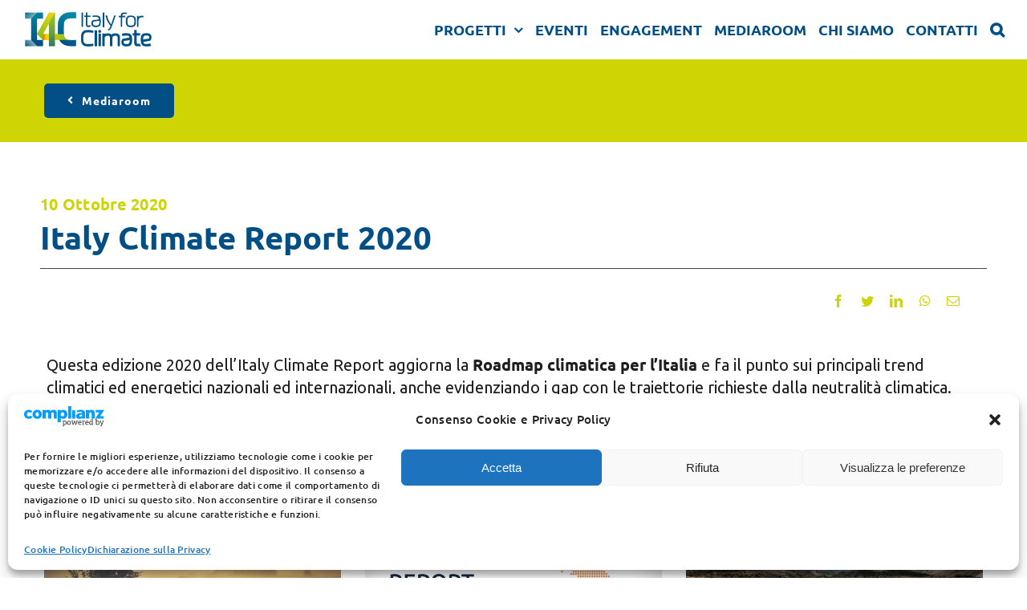

--- FILE ---
content_type: text/html; charset=UTF-8
request_url: https://italyforclimate.org/italy-climate-report-2020/
body_size: 21694
content:
<!DOCTYPE html>
<html class="avada-html-layout-wide avada-html-header-position-top avada-is-100-percent-template" lang="it-IT" prefix="og: http://ogp.me/ns# fb: http://ogp.me/ns/fb#">
<head>
<meta http-equiv="X-UA-Compatible" content="IE=edge" />
<meta http-equiv="Content-Type" content="text/html; charset=utf-8"/>
<meta name="viewport" content="width=device-width, initial-scale=1" />
<meta name='robots' content='index, follow, max-image-preview:large, max-snippet:-1, max-video-preview:-1' />
<!-- This site is optimized with the Yoast SEO plugin v23.4 - https://yoast.com/wordpress/plugins/seo/ -->
<title>Italy Climate Report 2020</title>
<meta name="description" content="II documento con cui ogni anno fa il punto sui principali trend climatici ed energetici nazionali ed internazionali" />
<link rel="canonical" href="https://italyforclimate.org/italy-climate-report-2020/" />
<meta property="og:locale" content="it_IT" />
<meta property="og:type" content="article" />
<meta property="og:title" content="Italy Climate Report 2020" />
<meta property="og:description" content="II documento con cui ogni anno fa il punto sui principali trend climatici ed energetici nazionali ed internazionali" />
<meta property="og:url" content="https://italyforclimate.org/italy-climate-report-2020/" />
<meta property="og:site_name" content="Italy for Climate" />
<meta property="article:publisher" content="https://www.facebook.com/ItalyforClimate" />
<meta property="article:published_time" content="2020-10-10T21:27:58+00:00" />
<meta property="article:modified_time" content="2025-02-21T13:08:36+00:00" />
<meta property="og:image" content="https://italyforclimate.org/wp-content/uploads/Italy-CLimate-Report-Copertina-e1602604254915.jpg" />
<meta property="og:image:width" content="1000" />
<meta property="og:image:height" content="693" />
<meta property="og:image:type" content="image/jpeg" />
<meta name="author" content="Chiara" />
<meta name="twitter:card" content="summary_large_image" />
<meta name="twitter:creator" content="@ItalyforClimate" />
<meta name="twitter:site" content="@ItalyforClimate" />
<meta name="twitter:label1" content="Scritto da" />
<meta name="twitter:data1" content="Chiara" />
<meta name="twitter:label2" content="Tempo di lettura stimato" />
<meta name="twitter:data2" content="1 minuto" />
<script type="application/ld+json" class="yoast-schema-graph">{"@context":"https://schema.org","@graph":[{"@type":"Article","@id":"https://italyforclimate.org/italy-climate-report-2020/#article","isPartOf":{"@id":"https://italyforclimate.org/italy-climate-report-2020/"},"author":{"name":"Chiara","@id":"https://www.italyforclimate.org/#/schema/person/ed34e71f34e6c1fbe0bfd57b49ae84df"},"headline":"Italy Climate Report 2020","datePublished":"2020-10-10T21:27:58+00:00","dateModified":"2025-02-21T13:08:36+00:00","mainEntityOfPage":{"@id":"https://italyforclimate.org/italy-climate-report-2020/"},"wordCount":243,"publisher":{"@id":"https://www.italyforclimate.org/#organization"},"image":{"@id":"https://italyforclimate.org/italy-climate-report-2020/#primaryimage"},"thumbnailUrl":"https://italyforclimate.org/wp-content/uploads/Italy-CLimate-Report-Copertina-e1602604254915.jpg","keywords":["italy climate report"],"articleSection":["Italy Climate Report","Roadmap"],"inLanguage":"it-IT"},{"@type":"WebPage","@id":"https://italyforclimate.org/italy-climate-report-2020/","url":"https://italyforclimate.org/italy-climate-report-2020/","name":"Italy Climate Report 2020","isPartOf":{"@id":"https://www.italyforclimate.org/#website"},"primaryImageOfPage":{"@id":"https://italyforclimate.org/italy-climate-report-2020/#primaryimage"},"image":{"@id":"https://italyforclimate.org/italy-climate-report-2020/#primaryimage"},"thumbnailUrl":"https://italyforclimate.org/wp-content/uploads/Italy-CLimate-Report-Copertina-e1602604254915.jpg","datePublished":"2020-10-10T21:27:58+00:00","dateModified":"2025-02-21T13:08:36+00:00","description":"II documento con cui ogni anno fa il punto sui principali trend climatici ed energetici nazionali ed internazionali","breadcrumb":{"@id":"https://italyforclimate.org/italy-climate-report-2020/#breadcrumb"},"inLanguage":"it-IT","potentialAction":[{"@type":"ReadAction","target":["https://italyforclimate.org/italy-climate-report-2020/"]}]},{"@type":"ImageObject","inLanguage":"it-IT","@id":"https://italyforclimate.org/italy-climate-report-2020/#primaryimage","url":"https://italyforclimate.org/wp-content/uploads/Italy-CLimate-Report-Copertina-e1602604254915.jpg","contentUrl":"https://italyforclimate.org/wp-content/uploads/Italy-CLimate-Report-Copertina-e1602604254915.jpg","width":1000,"height":693},{"@type":"BreadcrumbList","@id":"https://italyforclimate.org/italy-climate-report-2020/#breadcrumb","itemListElement":[{"@type":"ListItem","position":1,"name":"Home","item":"https://italyforclimate.org/"},{"@type":"ListItem","position":2,"name":"Italy Climate Report 2020"}]},{"@type":"WebSite","@id":"https://www.italyforclimate.org/#website","url":"https://www.italyforclimate.org/","name":"Italy for Climate","description":"Italy for Climate è il think tank che promuove un percorso ambizioso, condiviso e concreto verso la neutralità climatica","publisher":{"@id":"https://www.italyforclimate.org/#organization"},"alternateName":"I4C","potentialAction":[{"@type":"SearchAction","target":{"@type":"EntryPoint","urlTemplate":"https://www.italyforclimate.org/?s={search_term_string}"},"query-input":{"@type":"PropertyValueSpecification","valueRequired":true,"valueName":"search_term_string"}}],"inLanguage":"it-IT"},{"@type":"Organization","@id":"https://www.italyforclimate.org/#organization","name":"Italy for Climate","alternateName":"I4C","url":"https://www.italyforclimate.org/","logo":{"@type":"ImageObject","inLanguage":"it-IT","@id":"https://www.italyforclimate.org/#/schema/logo/image/","url":"https://italyforclimate.org/wp-content/uploads/Italy-for-Climate-marchio.jpg","contentUrl":"https://italyforclimate.org/wp-content/uploads/Italy-for-Climate-marchio.jpg","width":696,"height":696,"caption":"Italy for Climate"},"image":{"@id":"https://www.italyforclimate.org/#/schema/logo/image/"},"sameAs":["https://www.facebook.com/ItalyforClimate","https://x.com/ItalyforClimate","https://www.instagram.com/italyforclimate/","https://www.linkedin.com/showcase/italyforclimate/"]},{"@type":"Person","@id":"https://www.italyforclimate.org/#/schema/person/ed34e71f34e6c1fbe0bfd57b49ae84df","name":"Chiara","image":{"@type":"ImageObject","inLanguage":"it-IT","@id":"https://www.italyforclimate.org/#/schema/person/image/","url":"https://secure.gravatar.com/avatar/4d032561a760fce26ef6d43471f9a547?s=96&d=mm&r=g","contentUrl":"https://secure.gravatar.com/avatar/4d032561a760fce26ef6d43471f9a547?s=96&d=mm&r=g","caption":"Chiara"},"url":"https://italyforclimate.org/author/chiara/"}]}</script>
<!-- / Yoast SEO plugin. -->
<link rel="alternate" type="application/rss+xml" title="Italy for Climate &raquo; Feed" href="https://italyforclimate.org/feed/" />
<link rel="alternate" type="application/rss+xml" title="Italy for Climate &raquo; Feed dei commenti" href="https://italyforclimate.org/comments/feed/" />
<link rel="alternate" type="application/rss+xml" title="Italy for Climate &raquo; Italy Climate Report 2020 Feed dei commenti" href="https://italyforclimate.org/italy-climate-report-2020/feed/" />
<meta property="og:title" content="Italy Climate Report 2020"/>
<meta property="og:type" content="article"/>
<meta property="og:url" content="https://italyforclimate.org/italy-climate-report-2020/"/>
<meta property="og:site_name" content="Italy for Climate"/>
<meta property="og:description" content="Questa edizione 2020 dell’Italy Climate Report aggiorna la Roadmap climatica per l’Italia e fa il punto sui principali trend climatici ed energetici nazionali ed internazionali, anche evidenziando i gap con le traiettorie richieste dalla neutralità climatica."/>
<meta property="og:image" content="https://italyforclimate.org/wp-content/uploads/Italy-CLimate-Report-Copertina-e1602604254915.jpg"/>
<!-- <link rel='stylesheet' id='cmplz-general-css' href='https://italyforclimate.org/wp-content/plugins/complianz-gdpr-premium/assets/css/cookieblocker.min.css?ver=1722519790' type='text/css' media='all' /> -->
<!-- <link rel='stylesheet' id='fusion-dynamic-css-css' href='https://italyforclimate.org/wp-content/uploads/fusion-styles/2e4652be07862166bb7a6c6a1a9fdd5c.min.css?ver=3.10.1' type='text/css' media='all' /> -->
<link rel="stylesheet" type="text/css" href="//italyforclimate.org/wp-content/cache/wpfc-minified/70ieqo60/7mvqt.css" media="all"/>
<link rel="https://api.w.org/" href="https://italyforclimate.org/wp-json/" /><link rel="alternate" title="JSON" type="application/json" href="https://italyforclimate.org/wp-json/wp/v2/posts/22462" /><link rel="EditURI" type="application/rsd+xml" title="RSD" href="https://italyforclimate.org/xmlrpc.php?rsd" />
<meta name="generator" content="WordPress 6.6.4" />
<link rel='shortlink' href='https://italyforclimate.org/?p=22462' />
<link rel="alternate" title="oEmbed (JSON)" type="application/json+oembed" href="https://italyforclimate.org/wp-json/oembed/1.0/embed?url=https%3A%2F%2Fitalyforclimate.org%2Fitaly-climate-report-2020%2F" />
<link rel="alternate" title="oEmbed (XML)" type="text/xml+oembed" href="https://italyforclimate.org/wp-json/oembed/1.0/embed?url=https%3A%2F%2Fitalyforclimate.org%2Fitaly-climate-report-2020%2F&#038;format=xml" />
<link rel="preconnect" href="https://fonts.googleapis.com">
<link rel="preconnect" href="https://fonts.gstatic.com">
<link href='https://fonts.googleapis.com/css2?display=swap&family=Ubuntu' rel='stylesheet'>			<style>.cmplz-hidden {
display: none !important;
}</style><style type="text/css" id="css-fb-visibility">@media screen and (max-width: 640px){.fusion-no-small-visibility{display:none !important;}body .sm-text-align-center{text-align:center !important;}body .sm-text-align-left{text-align:left !important;}body .sm-text-align-right{text-align:right !important;}body .sm-flex-align-center{justify-content:center !important;}body .sm-flex-align-flex-start{justify-content:flex-start !important;}body .sm-flex-align-flex-end{justify-content:flex-end !important;}body .sm-mx-auto{margin-left:auto !important;margin-right:auto !important;}body .sm-ml-auto{margin-left:auto !important;}body .sm-mr-auto{margin-right:auto !important;}body .fusion-absolute-position-small{position:absolute;top:auto;width:100%;}.awb-sticky.awb-sticky-small{ position: sticky; top: var(--awb-sticky-offset,0); }}@media screen and (min-width: 641px) and (max-width: 1130px){.fusion-no-medium-visibility{display:none !important;}body .md-text-align-center{text-align:center !important;}body .md-text-align-left{text-align:left !important;}body .md-text-align-right{text-align:right !important;}body .md-flex-align-center{justify-content:center !important;}body .md-flex-align-flex-start{justify-content:flex-start !important;}body .md-flex-align-flex-end{justify-content:flex-end !important;}body .md-mx-auto{margin-left:auto !important;margin-right:auto !important;}body .md-ml-auto{margin-left:auto !important;}body .md-mr-auto{margin-right:auto !important;}body .fusion-absolute-position-medium{position:absolute;top:auto;width:100%;}.awb-sticky.awb-sticky-medium{ position: sticky; top: var(--awb-sticky-offset,0); }}@media screen and (min-width: 1131px){.fusion-no-large-visibility{display:none !important;}body .lg-text-align-center{text-align:center !important;}body .lg-text-align-left{text-align:left !important;}body .lg-text-align-right{text-align:right !important;}body .lg-flex-align-center{justify-content:center !important;}body .lg-flex-align-flex-start{justify-content:flex-start !important;}body .lg-flex-align-flex-end{justify-content:flex-end !important;}body .lg-mx-auto{margin-left:auto !important;margin-right:auto !important;}body .lg-ml-auto{margin-left:auto !important;}body .lg-mr-auto{margin-right:auto !important;}body .fusion-absolute-position-large{position:absolute;top:auto;width:100%;}.awb-sticky.awb-sticky-large{ position: sticky; top: var(--awb-sticky-offset,0); }}</style><style type="text/css">.recentcomments a{display:inline !important;padding:0 !important;margin:0 !important;}</style><!-- Matomo -->
<script type="text/plain" data-service="matomo" data-category="statistics">
var _paq = window._paq = window._paq || [];
/* tracker methods like "setCustomDimension" should be called before "trackPageView" */
_paq.push(['trackPageView']);
_paq.push(['trackVisibleContentImpressions']);
_paq.push(['enableLinkTracking']);
(function() {
var u="https://statigenerali.matomo.cloud/";
_paq.push(['setTrackerUrl', u+'matomo.php']);
_paq.push(['setSiteId', '3']);
var d=document, g=d.createElement('script'), s=d.getElementsByTagName('script')[0];
g.async=true; g.src='//cdn.matomo.cloud/statigenerali.matomo.cloud/matomo.js'; s.parentNode.insertBefore(g,s);
})();
</script>
<!-- End Matomo Code -->
<link rel="icon" href="https://italyforclimate.org/wp-content/uploads/cropped-favicon-32x32.png" sizes="32x32" />
<link rel="icon" href="https://italyforclimate.org/wp-content/uploads/cropped-favicon-192x192.png" sizes="192x192" />
<link rel="apple-touch-icon" href="https://italyforclimate.org/wp-content/uploads/cropped-favicon-180x180.png" />
<meta name="msapplication-TileImage" content="https://italyforclimate.org/wp-content/uploads/cropped-favicon-270x270.png" />
<style type="text/css" id="wp-custom-css">
.title-in-evidenza{
z-index:860;
}
.img-postcard{
max-height:200px!important;
}
.imag-report-e-ricerche{
max-height:200px!important;
}
.fusion-content-tb a{
color:#cfd405!important;
}
.fusion-content-tb a:hover{
color:#024f85!important;
}
.fusion-text a{
color:#cfd405!important;
}
.fusion-text a:hover{
color:#024f85!important;
}
.post-cartd-report-home .fusion-filters{
display:none!important;
}
.categoria-postcard-mediaroom{
position:relative;
background:#024f85;
padding: 5px 25px;
color: #fff!important;
display:flex!important;
margin-right:auto!important;
z-index:999!important;
margin-top:-54px!important;
}
.categoria-postcard-engagment{
position:relative;
background:#cfd405;
padding: 5px 25px;
color: #fff!important;
display:flex!important;
margin-right:auto!important;
z-index:999!important;
margin-top:0!important;
}
.categoria-postcard-engagment:before{
position:absolute;
content:'';
left:0;
bottom:-7px;
background-image: url(https://www.italyforclimate.org/wp-content/uploads/triangolino-ombra-1.png);
background-repeat: no-repeat;
width: 10px;
height: 7px;
}
.categoria-postcard-mediaroom:before{
position:absolute;
content:'';
left:0;
bottom:-7px;
background-image: url(https://www.italyforclimate.org/wp-content/uploads/triangolino-ombra-1.png);
background-repeat: no-repeat;
width: 10px;
height: 7px;
}
.data-post-mediaroom{
background:#cfd405;
display:flex!important;
padding: 0 5px;
margin-right:auto!important;
border-radius: 3px;
}
.data-eventi-post-card{
background:#cfd405;
display:flex!important;
padding: 0 5px;
margin-right:auto!important;
border-radius: 3px;
}
/* Pag Archivio Post */
.archivio-post-report ul.fusion-filters{
padding-bottom:15px;
}
.archivio-post-report ul.fusion-filters li{
border: 1px solid #024f85;
padding: 5px 15px;
border-radius:5px;
margin-bottom:15px;
}
.archivio-post-report ul.fusion-filters li.fusion-active{
background:#cfd405;	
}
.archivio-post-report ul.fusion-filters li:hover{
background:#cfd405;	
}
.archivio-post-report ul.fusion-filters li.fusion-active a{
border:0;
background:#cfd405;
color: #024f85!important;
}
.archivio-post-tag ul{
margin: 0 0 30px 0;
}
.archivio-post-tag ul.fusion-filters li{
border: 1px solid #dfdfdf;
padding: 5px 15px;
border-radius:5px;
margin-bottom:15px;
font-size:16px!important;
font-weight:700;
}
.archivio-post-tag ul.fusion-filters li.fusion-active{
background:#cfd405;	
}
.archivio-post-tag ul.fusion-filters li:hover{
background:#cfd405;
}
.archivio-post-tag ul.fusion-filters li a:hover{
color: #024f85!important;
}
.archivio-post-tag ul.fusion-filters li.fusion-active a{
border:0;
background:#cfd405;
color: #024f85!important;
}
.etichetta-special{
display:none;
}
.fusion-layout-column.special-report .fusion-column-wrapper{
background:#f6f6f6!important;
--awb-border-color: #024f85;
}
.special-report .etichetta-special{
display:block;
}
.special-report .imag-report-e-ricerche{
}
/* $ Pag Archivio Post */
/* Articoli*/
h5{
color: #464646!important;
}
/* $ Articoli*/
/* CORSA DELLE REGIONI*/
.data-post-storia{
background: #CFD405;
padding: 5px 10px;
border-radius: 5px;
width: max-content;
}
/* $ CORSA DELLE REGIONI*/
/* FORM */
form label{
color:#464646;
}
/*$ FORM */
.toggle-roadmap .fusion-panel{
border-radius:5px!important;
}
.toggle-roadmap .panel-heading a.active{
background:#cfd405!important;
border-radius:5px 5px 0 0;
}
.toggle-roadmap .panel-collapse .panel-body{
color: #343434!important;
background: #fff;
border-top: none!important;
border-radius: 0 0 5px 5px;
}
.bottone-conosci-promotori{
z-index:998;
position:relative;
}
.tab-roadmaps .tab-content .tab-pane{
border:1px solid #024f85!important;
border-top:none!important;
margin-top:0!important;
border-radius: 0 0 5px 5px;
padding-top:30px!important;
}
.fusion-tabs.horizontal-tabs.clean .tab-content{
margin-top:5px!important;
}
.fusion-tabs .nav-tabs.nav-justified>li {
display: table-cell;
width: auto!important;
}
.tabs-grafici tab1 .tabs__content{
border-radius:5px 0 0 5px;
}
/*CORSA DELLE REGIONI*/
.icona-sintesi{
z-index:50;
}
.bottone-italia:hover i.fb-icon-element {
color:#cfd405!important;
}
/* $ CORSA DELLE REGIONI*/
@media only screen and (max-width: 1130px){
.archivio-post ul.fusion-filters li{
border: 1px solid #024f85;
padding: 5px 15px;
border-radius: 5px;
margin-bottom:15px!important;
}
.fusion-tabs .nav-tabs.nav-justified>li {
display: table-cell;
width: 1%!important;
}
.img-postcard{
max-height:350px!important;
}
.titolo-regione>div{
justify-content: flex-end!important;
}
}
@media only screen and (max-width: 1130px){
.box-intervista{
--awb-border-left: 0!important;
border-top: 3px solid #cfd405!important;
}
}
.empty-post {
display: block;
}
.full-post + .empty-post {
display: none;
}
.regione-dashboard {
position: relative;
z-index: 100;
}
.regione-sintesi {
position: relative;
z-index: 1;
}
/* info privacy */
.Lettainformativaprivacy span{
font-weight:400;
margin-left:0;
}
.Lettainformativaprivacy span a{
color:#cfd405!important;
font-weight:700;
}
.Lettainformativaprivacy span a:hover{
color:#024f85!important;
}
</style>
<style id="egf-frontend-styles" type="text/css">
p {font-family: 'Ubuntu', sans-serif;font-style: normal;text-decoration: none;} h1 {font-family: 'Ubuntu', sans-serif;font-style: normal;} h2 {font-family: 'Ubuntu', sans-serif;font-style: normal;} h3 {font-family: 'Ubuntu', sans-serif;font-style: normal;} h4 {font-family: 'Ubuntu', sans-serif;font-style: normal;} h5 {font-family: 'Ubuntu', sans-serif;font-style: normal;} h6 {font-family: 'Ubuntu', sans-serif;font-style: normal;} 	</style>
<script type="text/javascript">
var doc = document.documentElement;
doc.setAttribute( 'data-useragent', navigator.userAgent );
</script>
<!-- START - Open Graph and Twitter Card Tags 3.3.3 -->
<!-- Facebook Open Graph -->
<meta property="og:locale" content="it_IT"/>
<meta property="og:site_name" content="Italy for Climate"/>
<meta property="og:title" content="Italy Climate Report 2020"/>
<meta property="og:url" content="https://italyforclimate.org/italy-climate-report-2020/"/>
<meta property="og:type" content="article"/>
<meta property="og:description" content="II documento con cui ogni anno fa il punto sui principali trend climatici ed energetici nazionali ed internazionali"/>
<meta property="og:image" content="https://italyforclimate.org/wp-content/uploads/Italy-CLimate-Report-Copertina-e1602604254915.jpg"/>
<meta property="og:image:url" content="https://italyforclimate.org/wp-content/uploads/Italy-CLimate-Report-Copertina-e1602604254915.jpg"/>
<meta property="og:image:secure_url" content="https://italyforclimate.org/wp-content/uploads/Italy-CLimate-Report-Copertina-e1602604254915.jpg"/>
<meta property="article:published_time" content="2020-10-10T23:27:58+02:00"/>
<meta property="article:modified_time" content="2025-02-21T14:08:36+01:00" />
<meta property="og:updated_time" content="2025-02-21T14:08:36+01:00" />
<meta property="article:section" content="Italy Climate Report"/>
<meta property="article:section" content="Roadmap"/>
<!-- Google+ / Schema.org -->
<meta itemprop="name" content="Italy Climate Report 2020"/>
<meta itemprop="headline" content="Italy Climate Report 2020"/>
<meta itemprop="description" content="II documento con cui ogni anno fa il punto sui principali trend climatici ed energetici nazionali ed internazionali"/>
<meta itemprop="image" content="https://italyforclimate.org/wp-content/uploads/Italy-CLimate-Report-Copertina-e1602604254915.jpg"/>
<meta itemprop="datePublished" content="2020-10-10"/>
<meta itemprop="dateModified" content="2025-02-21T14:08:36+01:00" />
<meta itemprop="author" content="Chiara"/>
<!--<meta itemprop="publisher" content="Italy for Climate"/>--> <!-- To solve: The attribute publisher.itemtype has an invalid value -->
<!-- Twitter Cards -->
<meta name="twitter:title" content="Italy Climate Report 2020"/>
<meta name="twitter:url" content="https://italyforclimate.org/italy-climate-report-2020/"/>
<meta name="twitter:description" content="II documento con cui ogni anno fa il punto sui principali trend climatici ed energetici nazionali ed internazionali"/>
<meta name="twitter:image" content="https://italyforclimate.org/wp-content/uploads/Italy-CLimate-Report-Copertina-e1602604254915.jpg"/>
<meta name="twitter:card" content="summary_large_image"/>
<!-- SEO -->
<!-- Misc. tags -->
<!-- is_singular | yoast_seo -->
<!-- END - Open Graph and Twitter Card Tags 3.3.3 -->
</head>
<body data-cmplz=1 class="post-template-default single single-post postid-22462 single-format-standard fusion-image-hovers fusion-pagination-sizing fusion-button_type-flat fusion-button_span-no fusion-button_gradient-linear avada-image-rollover-circle-yes avada-image-rollover-yes avada-image-rollover-direction-top fusion-body ltr fusion-sticky-header no-mobile-sticky-header no-mobile-slidingbar no-mobile-totop fusion-disable-outline fusion-sub-menu-fade mobile-logo-pos-left layout-wide-mode avada-has-boxed-modal-shadow-none layout-scroll-offset-full avada-has-zero-margin-offset-top fusion-top-header menu-text-align-center mobile-menu-design-modern fusion-show-pagination-text fusion-header-layout-v3 avada-responsive avada-footer-fx-none avada-menu-highlight-style-bar fusion-search-form-classic fusion-main-menu-search-dropdown fusion-avatar-square avada-dropdown-styles avada-blog-layout-grid avada-blog-archive-layout-large avada-header-shadow-no avada-menu-icon-position-left avada-has-megamenu-shadow avada-has-mainmenu-dropdown-divider avada-has-pagetitle-bg-full avada-has-pagetitle-bg-parallax avada-has-titlebar-bar_and_content avada-has-pagination-padding avada-flyout-menu-direction-fade avada-ec-views-v1" data-awb-post-id="22462">
<a class="skip-link screen-reader-text" href="#content">Salta al contenuto</a>
<div id="boxed-wrapper">
<div id="wrapper" class="fusion-wrapper">
<div id="home" style="position:relative;top:-1px;"></div>
<div class="fusion-tb-header"><div class="fusion-fullwidth fullwidth-box fusion-builder-row-1 fusion-flex-container hundred-percent-fullwidth non-hundred-percent-height-scrolling fusion-animated fusion-custom-z-index" style="--awb-border-radius-top-left:0px;--awb-border-radius-top-right:0px;--awb-border-radius-bottom-right:0px;--awb-border-radius-bottom-left:0px;--awb-z-index:20000;--awb-padding-top:0px;--awb-padding-right:4%;--awb-padding-bottom:1px;--awb-padding-left:4%;--awb-padding-right-small:30px;--awb-padding-left-small:30px;" data-animationType="fadeIn" data-animationDuration="1.3" data-animationOffset="top-into-view" ><div class="fusion-builder-row fusion-row fusion-flex-align-items-stretch fusion-flex-justify-content-space-between" style="width:104% !important;max-width:104% !important;margin-left: calc(-4% / 2 );margin-right: calc(-4% / 2 );"><div class="fusion-layout-column fusion_builder_column fusion-builder-column-0 fusion-flex-column" style="--awb-padding-top-medium:0px;--awb-padding-bottom-medium:0px;--awb-padding-top-small:0px;--awb-padding-bottom-small:0px;--awb-bg-size:cover;--awb-width-large:auto;--awb-margin-top-large:15px;--awb-spacing-right-large:2%;--awb-margin-bottom-large:15px;--awb-spacing-left-large:2%;--awb-width-medium:25%;--awb-order-medium:0;--awb-margin-top-medium:15px;--awb-spacing-right-medium:0%;--awb-margin-bottom-medium:15px;--awb-spacing-left-medium:7.68%;--awb-width-small:33.333333333333%;--awb-order-small:0;--awb-margin-top-small:15px;--awb-spacing-right-small:0%;--awb-margin-bottom-small:15px;--awb-spacing-left-small:5.76%;"><div class="fusion-column-wrapper fusion-column-has-shadow fusion-flex-justify-content-flex-start fusion-content-layout-column"><div class="fusion-image-element " style="--awb-max-width:165px;--awb-caption-title-font-family:var(--h2_typography-font-family);--awb-caption-title-font-weight:var(--h2_typography-font-weight);--awb-caption-title-font-style:var(--h2_typography-font-style);--awb-caption-title-size:var(--h2_typography-font-size);--awb-caption-title-transform:var(--h2_typography-text-transform);--awb-caption-title-line-height:var(--h2_typography-line-height);--awb-caption-title-letter-spacing:var(--h2_typography-letter-spacing);"><span class=" has-fusion-standard-logo has-fusion-sticky-logo has-fusion-mobile-logo fusion-imageframe imageframe-none imageframe-1 hover-type-none" class="image-scroll"><a class="fusion-no-lightbox" href="https://italyforclimate.org/" target="_self" aria-label="Logo-Italy4Climate"><img decoding="async" src="https://italyforclimate.org/wp-content/uploads/2019/12/Logo-Italy4Climate.png" data-orig-src="https://italyforclimate.org/wp-content/uploads/logo-1.png" srcset="data:image/svg+xml,%3Csvg%20xmlns%3D%27http%3A%2F%2Fwww.w3.org%2F2000%2Fsvg%27%20width%3D%27210%27%20height%3D%2757%27%20viewBox%3D%270%200%20210%2057%27%3E%3Crect%20width%3D%27210%27%20height%3D%2757%27%20fill-opacity%3D%220%22%2F%3E%3C%2Fsvg%3E" data-srcset="https://italyforclimate.org/wp-content/uploads/logo-1.png 1x, https://italyforclimate.org/wp-content/uploads/logo-2x.png 2x" style="max-height:76px;height:auto;" retina_url="https://italyforclimate.org/wp-content/uploads/logo-2x.png" width="283" height="76" class="lazyload img-responsive fusion-standard-logo" alt="Italy for Climate Logo" /><img decoding="async" src="https://italyforclimate.org/wp-content/uploads/2019/12/Logo-Italy4Climate.png" data-orig-src="https://italyforclimate.org/wp-content/uploads/logo-1.png" srcset="data:image/svg+xml,%3Csvg%20xmlns%3D%27http%3A%2F%2Fwww.w3.org%2F2000%2Fsvg%27%20width%3D%27210%27%20height%3D%2757%27%20viewBox%3D%270%200%20210%2057%27%3E%3Crect%20width%3D%27210%27%20height%3D%2757%27%20fill-opacity%3D%220%22%2F%3E%3C%2Fsvg%3E" data-srcset="https://italyforclimate.org/wp-content/uploads/logo-1.png 1x, https://italyforclimate.org/wp-content/uploads/logo-2x.png 2x" style="max-height:76px;height:auto;" retina_url="https://italyforclimate.org/wp-content/uploads/logo-2x.png" width="283" height="76" class="lazyload img-responsive fusion-sticky-logo" alt="Italy for Climate Logo" /><img decoding="async" src="https://italyforclimate.org/wp-content/uploads/2019/12/Logo-Italy4Climate.png" data-orig-src="https://italyforclimate.org/wp-content/uploads/logo-mobile.png" srcset="data:image/svg+xml,%3Csvg%20xmlns%3D%27http%3A%2F%2Fwww.w3.org%2F2000%2Fsvg%27%20width%3D%27210%27%20height%3D%2757%27%20viewBox%3D%270%200%20210%2057%27%3E%3Crect%20width%3D%27210%27%20height%3D%2757%27%20fill-opacity%3D%220%22%2F%3E%3C%2Fsvg%3E" data-srcset="https://italyforclimate.org/wp-content/uploads/logo-mobile.png 1x, https://italyforclimate.org/wp-content/uploads/logo-mobile-2x.png 2x" style="max-height:45px;height:auto;" retina_url="https://italyforclimate.org/wp-content/uploads/logo-mobile-2x.png" width="165" height="45" class="lazyload img-responsive fusion-mobile-logo" alt="Italy for Climate Logo" /></a></span></div></div></div><div class="fusion-layout-column fusion_builder_column fusion-builder-column-1 fusion_builder_column_4_5 4_5 fusion-flex-column" style="--awb-bg-size:cover;--awb-width-large:80%;--awb-margin-top-large:0px;--awb-spacing-right-large:0%;--awb-margin-bottom-large:0px;--awb-spacing-left-large:0%;--awb-width-medium:75%;--awb-order-medium:0;--awb-spacing-right-medium:0%;--awb-spacing-left-medium:0%;--awb-width-small:66.666666666667%;--awb-order-small:0;--awb-spacing-right-small:0%;--awb-spacing-left-small:0%;"><div class="fusion-column-wrapper fusion-column-has-shadow fusion-flex-justify-content-flex-end fusion-content-layout-column"><nav class="awb-menu awb-menu_row awb-menu_em-hover mobile-mode-collapse-to-button awb-menu_icons-left awb-menu_dc-yes mobile-trigger-fullwidth-off awb-menu_mobile-toggle awb-menu_indent-left mobile-size-full-absolute loading mega-menu-loading awb-menu_desktop awb-menu_dropdown awb-menu_expand-right awb-menu_transition-slide_down" style="--awb-font-size:18px;--awb-line-height:1.2;--awb-text-transform:uppercase;--awb-gap:15px;--awb-align-items:center;--awb-justify-content:flex-end;--awb-color:var(--awb-color1);--awb-letter-spacing:0px;--awb-active-color:var(--awb-color2);--awb-active-border-color:var(--awb-color4);--awb-submenu-color:var(--awb-color1);--awb-submenu-space:30px;--awb-submenu-font-size:18px;--awb-submenu-text-transform:none;--awb-submenu-line-height:1.2;--awb-submenu-letter-spacing:0px;--awb-icons-size:19;--awb-icons-color:hsla(var(--awb-color8-h),var(--awb-color8-s),calc( var(--awb-color8-l) + 16% ),var(--awb-color8-a));--awb-main-justify-content:flex-start;--awb-mobile-nav-button-align-hor:flex-end;--awb-mobile-bg:hsla(var(--awb-color8-h),var(--awb-color8-s),calc( var(--awb-color8-l) + 97% ),var(--awb-color8-a));--awb-mobile-color:var(--awb-color1);--awb-mobile-active-bg:var(--awb-color1);--awb-mobile-active-color:var(--awb-color2);--awb-mobile-trigger-font-size:32px;--awb-trigger-padding-top:0px;--awb-trigger-padding-right:0px;--awb-mobile-trigger-color:var(--awb-color1);--awb-mobile-font-size:18px;--awb-justify-title:flex-start;--awb-mobile-justify:flex-start;--awb-mobile-caret-left:auto;--awb-mobile-caret-right:0;--awb-box-shadow:0px -4px 0px 0px var(--awb-color4);;--awb-fusion-font-family-typography:&quot;Ubuntu&quot;;--awb-fusion-font-style-typography:normal;--awb-fusion-font-weight-typography:700;--awb-fusion-font-family-submenu-typography:&quot;Ubuntu&quot;;--awb-fusion-font-style-submenu-typography:normal;--awb-fusion-font-weight-submenu-typography:400;--awb-fusion-font-family-mobile-typography:&quot;Ubuntu&quot;;--awb-fusion-font-style-mobile-typography:normal;--awb-fusion-font-weight-mobile-typography:400;" aria-label="Main Menu" data-breakpoint="1130" data-count="0" data-transition-type="top-vertical" data-transition-time="300"><div class="awb-menu__search-overlay">		<form role="search" class="searchform fusion-search-form  fusion-live-search fusion-search-form-classic" method="get" action="https://italyforclimate.org/">
<div class="fusion-search-form-content">
<div class="fusion-search-field search-field">
<label><span class="screen-reader-text">Cerca per:</span>
<input type="search" class="s fusion-live-search-input" name="s" id="fusion-live-search-input-0" autocomplete="off" placeholder="Cerca..." required aria-required="true" aria-label="Cerca..."/>
</label>
</div>
<div class="fusion-search-button search-button">
<input type="submit" class="fusion-search-submit searchsubmit" aria-label="Cerca" value="&#xf002;" />
<div class="fusion-slider-loading"></div>
</div>
</div>
<div class="fusion-search-results-wrapper"><div class="fusion-search-results"></div></div>
</form>
<div class="fusion-search-spacer"></div><a href="#" role="button" aria-label="Close Search" class="fusion-close-search"></a></div><button type="button" class="awb-menu__m-toggle awb-menu__m-toggle_no-text" aria-expanded="false" aria-controls="menu-main-menu"><span class="awb-menu__m-toggle-inner"><span class="collapsed-nav-text"><span class="screen-reader-text">Toggle Navigation</span></span><span class="awb-menu__m-collapse-icon awb-menu__m-collapse-icon_no-text"><span class="awb-menu__m-collapse-icon-open awb-menu__m-collapse-icon-open_no-text classic-bars-solid"></span><span class="awb-menu__m-collapse-icon-close awb-menu__m-collapse-icon-close_no-text classic-times-solid"></span></span></span></button><ul id="menu-main-menu" class="fusion-menu awb-menu__main-ul awb-menu__main-ul_row"><li  id="menu-item-27703"  class="menu-item menu-item-type-custom menu-item-object-custom menu-item-has-children menu-item-27703 awb-menu__li awb-menu__main-li awb-menu__main-li_regular"  data-item-id="27703"><span class="awb-menu__main-background-default awb-menu__main-background-default_top-vertical"></span><span class="awb-menu__main-background-active awb-menu__main-background-active_top-vertical"></span><a  href="#" class="awb-menu__main-a awb-menu__main-a_regular"><span class="menu-text">Progetti</span><span class="awb-menu__open-nav-submenu-hover"></span></a><button type="button" aria-label="Open submenu of Progetti" aria-expanded="false" class="awb-menu__open-nav-submenu_mobile awb-menu__open-nav-submenu_main"></button><ul class="awb-menu__sub-ul awb-menu__sub-ul_main"><li  id="menu-item-27822"  class="menu-item menu-item-type-post_type menu-item-object-page menu-item-27822 awb-menu__li awb-menu__sub-li" ><a  href="https://italyforclimate.org/atena-atlante-transizione-energetica-nazionale/" class="awb-menu__sub-a"><span>ATENA dati Italia</span></a></li><li  id="menu-item-27710"  class="menu-item menu-item-type-post_type menu-item-object-page menu-item-27710 awb-menu__li awb-menu__sub-li" ><a  href="https://italyforclimate.org/ciro-database-regioni-clima/" class="awb-menu__sub-a"><span>CIRO dati regioni</span></a></li><li  id="menu-item-27711"  class="menu-item menu-item-type-custom menu-item-object-custom menu-item-27711 awb-menu__li awb-menu__sub-li" ><a  href="https://falsimiti.italyforclimate.org/" class="awb-menu__sub-a"><span>Falsi miti rinnovabili</span></a></li><li  id="menu-item-27712"  class="menu-item menu-item-type-post_type menu-item-object-page menu-item-27712 awb-menu__li awb-menu__sub-li" ><a  href="https://italyforclimate.org/report-e-ricerche/" class="awb-menu__sub-a"><span>Tutti i report</span></a></li></ul></li><li  id="menu-item-27704"  class="menu-item menu-item-type-post_type menu-item-object-page menu-item-27704 awb-menu__li awb-menu__main-li awb-menu__main-li_regular"  data-item-id="27704"><span class="awb-menu__main-background-default awb-menu__main-background-default_top-vertical"></span><span class="awb-menu__main-background-active awb-menu__main-background-active_top-vertical"></span><a  href="https://italyforclimate.org/eventi/" class="awb-menu__main-a awb-menu__main-a_regular"><span class="menu-text">Eventi</span></a></li><li  id="menu-item-27705"  class="menu-item menu-item-type-post_type menu-item-object-page menu-item-27705 awb-menu__li awb-menu__main-li awb-menu__main-li_regular"  data-item-id="27705"><span class="awb-menu__main-background-default awb-menu__main-background-default_top-vertical"></span><span class="awb-menu__main-background-active awb-menu__main-background-active_top-vertical"></span><a  href="https://italyforclimate.org/engagement/" class="awb-menu__main-a awb-menu__main-a_regular"><span class="menu-text">Engagement</span></a></li><li  id="menu-item-27706"  class="menu-item menu-item-type-post_type menu-item-object-page menu-item-27706 awb-menu__li awb-menu__main-li awb-menu__main-li_regular"  data-item-id="27706"><span class="awb-menu__main-background-default awb-menu__main-background-default_top-vertical"></span><span class="awb-menu__main-background-active awb-menu__main-background-active_top-vertical"></span><a  href="https://italyforclimate.org/mediaroom/" class="awb-menu__main-a awb-menu__main-a_regular"><span class="menu-text">Mediaroom</span></a></li><li  id="menu-item-27707"  class="menu-item menu-item-type-post_type menu-item-object-page menu-item-27707 awb-menu__li awb-menu__main-li awb-menu__main-li_regular"  data-item-id="27707"><span class="awb-menu__main-background-default awb-menu__main-background-default_top-vertical"></span><span class="awb-menu__main-background-active awb-menu__main-background-active_top-vertical"></span><a  href="https://italyforclimate.org/chi-siamo/" class="awb-menu__main-a awb-menu__main-a_regular"><span class="menu-text">Chi Siamo</span></a></li><li  id="menu-item-27708"  class="menu-item menu-item-type-post_type menu-item-object-page menu-item-27708 awb-menu__li awb-menu__main-li awb-menu__main-li_regular"  data-item-id="27708"><span class="awb-menu__main-background-default awb-menu__main-background-default_top-vertical"></span><span class="awb-menu__main-background-active awb-menu__main-background-active_top-vertical"></span><a  href="https://italyforclimate.org/contatti/" class="awb-menu__main-a awb-menu__main-a_regular"><span class="menu-text">Contatti</span></a></li><li  id="menu-item-27738"  class="menu-item menu-item-type-custom menu-item-object-custom custom-menu-search awb-menu__li_search-overlay menu-item-27738 awb-menu__li awb-menu__main-li awb-menu__main-li_regular"  data-item-id="27738"><span class="awb-menu__main-background-default awb-menu__main-background-default_top-vertical"></span><span class="awb-menu__main-background-active awb-menu__main-background-active_top-vertical"></span><a class="awb-menu__main-a awb-menu__main-a_regular fusion-main-menu-icon awb-menu__overlay-search-trigger trigger-overlay" href="#" aria-label="Cerca" data-title="Cerca" title="Cerca" role="button" aria-expanded="false"></a><div class="awb-menu__search-inline awb-menu__search-inline_no-desktop">		<form role="search" class="searchform fusion-search-form  fusion-live-search fusion-search-form-classic" method="get" action="https://italyforclimate.org/">
<div class="fusion-search-form-content">
<div class="fusion-search-field search-field">
<label><span class="screen-reader-text">Cerca per:</span>
<input type="search" class="s fusion-live-search-input" name="s" id="fusion-live-search-input-0" autocomplete="off" placeholder="Cerca..." required aria-required="true" aria-label="Cerca..."/>
</label>
</div>
<div class="fusion-search-button search-button">
<input type="submit" class="fusion-search-submit searchsubmit" aria-label="Cerca" value="&#xf002;" />
<div class="fusion-slider-loading"></div>
</div>
</div>
<div class="fusion-search-results-wrapper"><div class="fusion-search-results"></div></div>
</form>
<div class="fusion-search-spacer"></div><a href="#" role="button" aria-label="Close Search" class="fusion-close-search"></a></div></li></ul></nav></div></div></div></div>
</div>		<div id="sliders-container" class="fusion-slider-visibility">
</div>
<section class="fusion-page-title-bar fusion-tb-page-title-bar"><div class="fusion-fullwidth fullwidth-box fusion-builder-row-2 fusion-flex-container nonhundred-percent-fullwidth non-hundred-percent-height-scrolling" style="--awb-border-radius-top-left:0px;--awb-border-radius-top-right:0px;--awb-border-radius-bottom-right:0px;--awb-border-radius-bottom-left:0px;--awb-padding-top:30px;--awb-padding-bottom:30px;--awb-padding-top-medium:30px;--awb-padding-bottom-medium:30px;--awb-padding-top-small:15px;--awb-padding-bottom-small:15px;--awb-margin-top:0px;--awb-margin-bottom:0px;--awb-margin-top-small:0px;--awb-margin-bottom-small:0px;--awb-background-color:var(--awb-color2);" ><div class="fusion-builder-row fusion-row fusion-flex-align-items-stretch fusion-flex-justify-content-center" style="max-width:calc( 1170px + 0px );margin-left: calc(-0px / 2 );margin-right: calc(-0px / 2 );"><div class="fusion-layout-column fusion_builder_column fusion-builder-column-2 fusion_builder_column_1_1 1_1 fusion-flex-column" style="--awb-bg-size:cover;--awb-width-large:100%;--awb-margin-top-large:0px;--awb-spacing-right-large:0;--awb-margin-bottom-large:0px;--awb-spacing-left-large:0;--awb-width-medium:100%;--awb-order-medium:0;--awb-margin-top-medium:0px;--awb-spacing-right-medium:0;--awb-spacing-left-medium:0;--awb-width-small:100%;--awb-order-small:0;--awb-spacing-right-small:0;--awb-spacing-left-small:0;"><div class="fusion-column-wrapper fusion-column-has-shadow fusion-flex-justify-content-flex-start fusion-content-layout-column"><div ><a class="fusion-button button-flat fusion-button-default-size button-custom fusion-button-default button-1 fusion-button-default-span fusion-button-default-type" style="--button_accent_color:var(--awb-color3);--button_border_color:var(--awb-color3);--button_accent_hover_color:var(--awb-color2);--button_border_hover_color:var(--awb-color1);--button-border-radius-top-left:5px;--button-border-radius-top-right:5px;--button-border-radius-bottom-right:5px;--button-border-radius-bottom-left:5px;--button_gradient_top_color:var(--awb-color1);--button_gradient_bottom_color:var(--awb-color1);--button_gradient_top_color_hover:var(--awb-color1);--button_gradient_bottom_color_hover:var(--awb-color1);--button_typography-font-family:&quot;Ubuntu&quot;;--button_typography-font-style:normal;--button_typography-font-weight:700;" target="_self" href="https://www.italyforclimate.org/mediaroom/"><i class="fa-angle-left fas button-icon-left" aria-hidden="true"></i><span class="fusion-button-text">Mediaroom</span></a></div></div></div></div></div>
</section>
<main id="main" class="clearfix width-100">
<div class="fusion-row" style="max-width:100%;">
<section id="content" style="width: 100%;">
<div id="post-22462" class="post-22462 post type-post status-publish format-standard has-post-thumbnail hentry category-italy-climate-report category-roadmap tag-italy-climate-report">
<div class="post-content">
<div class="fusion-fullwidth fullwidth-box fusion-builder-row-3 fusion-flex-container nonhundred-percent-fullwidth non-hundred-percent-height-scrolling" style="--awb-border-color:var(--awb-color3);--awb-border-radius-top-left:0px;--awb-border-radius-top-right:0px;--awb-border-radius-bottom-right:0px;--awb-border-radius-bottom-left:0px;--awb-padding-top:0px;--awb-padding-top-small:0px;--awb-margin-top:0px;--awb-margin-bottom:30px;--awb-margin-bottom-small:0px;--awb-background-color:rgba(255,255,255,0);" ><div class="fusion-builder-row fusion-row fusion-flex-align-items-flex-start fusion-flex-justify-content-center" style="max-width:calc( 1170px + 10px );margin-left: calc(-10px / 2 );margin-right: calc(-10px / 2 );"><div class="fusion-layout-column fusion_builder_column fusion-builder-column-3 fusion_builder_column_1_1 1_1 fusion-flex-column fusion-animated" style="--awb-padding-top:60px;--awb-padding-top-small:0px;--awb-padding-right-small:0px;--awb-padding-left-small:0px;--awb-bg-color:var(--awb-color3);--awb-bg-color-hover:var(--awb-color3);--awb-bg-size:cover;--awb-width-large:100%;--awb-margin-top-large:0px;--awb-spacing-right-large:0px;--awb-margin-bottom-large:0px;--awb-spacing-left-large:calc( 0 * calc( 100% - 10px ) );--awb-width-medium:65%;--awb-order-medium:0;--awb-spacing-right-medium:0px;--awb-spacing-left-medium:calc( 0 * calc( 100% - 10px ) );--awb-width-small:100%;--awb-order-small:0;--awb-spacing-right-small:0;--awb-margin-bottom-small:0px;--awb-spacing-left-small:0;" data-animationType="fadeInUp" data-animationDuration="0.8" data-animationOffset="top-into-view"><div class="fusion-column-wrapper fusion-column-has-shadow fusion-flex-justify-content-flex-start fusion-content-layout-column"><div class="fusion-text fusion-text-1 fusion-text-no-margin" style="--awb-font-size:20px;--awb-text-color:var(--awb-color2);--awb-margin-top:0px;--awb-margin-bottom:0px;--awb-text-font-family:&quot;Ubuntu&quot;;--awb-text-font-style:normal;--awb-text-font-weight:700;"><p>10 Ottobre 2020</p>
</div><div class="fusion-title title fusion-title-1 fusion-title-text fusion-title-size-one" style="--awb-text-color:var(--awb-color1);--awb-margin-bottom:0px;--awb-font-size:40px;"><div class="title-sep-container title-sep-container-left fusion-no-large-visibility fusion-no-medium-visibility fusion-no-small-visibility"><div class="title-sep sep- sep-solid" style="border-color:var(--awb-color3);"></div></div><span class="awb-title-spacer fusion-no-large-visibility fusion-no-medium-visibility fusion-no-small-visibility"></span><h1 class="title-heading-left fusion-responsive-typography-calculated" style="font-family:&quot;Ubuntu&quot;;font-style:normal;font-weight:700;margin:0;font-size:1em;text-transform:none;--fontSize:40;line-height:1.2;">Italy Climate Report 2020</h1><span class="awb-title-spacer"></span><div class="title-sep-container title-sep-container-right"><div class="title-sep sep- sep-solid" style="border-color:var(--awb-color3);"></div></div></div><div class="fusion-separator fusion-full-width-sep" style="align-self: center;margin-left: auto;margin-right: auto;margin-top:15px;margin-bottom:5px;width:100%;"><div class="fusion-separator-border sep-single sep-solid" style="--awb-height:20px;--awb-amount:20px;border-color:var(--awb-color5);border-top-width:1px;"></div></div><div class="fusion-sharing-box fusion-sharing-box-1" style="background-color:var(--awb-color3);border-color:var(--awb-color3);--awb-margin-top:0px;--awb-margin-bottom:0px;--awb-wrapper-padding-top:0px;--awb-wrapper-padding-bottom:0px;--awb-separator-border-color:#cccccc;--awb-separator-border-sizes:0px;--awb-layout:row;--awb-alignment-small:space-between;--awb-stacked-align-small:center;" data-title="Italy Climate Report 2020" data-description="Questa edizione 2020 dell’Italy Climate Report aggiorna la Roadmap climatica per l’Italia e fa il punto sui principali trend climatici ed energetici nazionali ed internazionali, anche evidenziando i gap con le traiettorie richieste dalla neutralità climatica." data-link="https://italyforclimate.org/italy-climate-report-2020/"><div class="fusion-social-networks sharingbox-shortcode-icon-wrapper sharingbox-shortcode-icon-wrapper-1"><span><a href="https://www.facebook.com/sharer.php?u=https%3A%2F%2Fitalyforclimate.org%2Fitaly-climate-report-2020%2F&amp;t=Italy%20Climate%20Report%202020" target="_blank" rel="noreferrer" title="Facebook" aria-label="Facebook" data-placement="top" data-toggle="tooltip" data-title="Facebook"><i class="fusion-social-network-icon fusion-tooltip fusion-facebook awb-icon-facebook" style="color:var(--awb-color2);" aria-hidden="true"></i></a></span><span><a href="https://twitter.com/share?text=Italy%20Climate%20Report%202020&amp;url=https%3A%2F%2Fitalyforclimate.org%2Fitaly-climate-report-2020%2F" target="_blank" rel="noopener noreferrer" title="Twitter" aria-label="Twitter" data-placement="top" data-toggle="tooltip" data-title="Twitter"><i class="fusion-social-network-icon fusion-tooltip fusion-twitter awb-icon-twitter" style="color:var(--awb-color2);" aria-hidden="true"></i></a></span><span><a href="https://www.linkedin.com/shareArticle?mini=true&amp;url=https%3A%2F%2Fitalyforclimate.org%2Fitaly-climate-report-2020%2F&amp;title=Italy%20Climate%20Report%202020&amp;summary=Questa%20edizione%202020%20dell%E2%80%99Italy%20Climate%20Report%20aggiorna%20la%20Roadmap%20climatica%20per%20l%E2%80%99Italia%20e%20fa%20il%20punto%20sui%20principali%20trend%20climatici%20ed%20energetici%20nazionali%20ed%20internazionali%2C%20anche%20evidenziando%20i%20gap%20con%20le%20traiettorie%20richieste%20dalla%20neutralit%C3%A0%20climatica." target="_blank" rel="noopener noreferrer" title="LinkedIn" aria-label="LinkedIn" data-placement="top" data-toggle="tooltip" data-title="LinkedIn"><i class="fusion-social-network-icon fusion-tooltip fusion-linkedin awb-icon-linkedin" style="color:var(--awb-color2);" aria-hidden="true"></i></a></span><span><a href="https://api.whatsapp.com/send?text=https%3A%2F%2Fitalyforclimate.org%2Fitaly-climate-report-2020%2F" target="_blank" rel="noopener noreferrer" title="WhatsApp" aria-label="WhatsApp" data-placement="top" data-toggle="tooltip" data-title="WhatsApp"><i class="fusion-social-network-icon fusion-tooltip fusion-whatsapp awb-icon-whatsapp" style="color:var(--awb-color2);" aria-hidden="true"></i></a></span><span><a href="mailto:?subject=Italy%20Climate%20Report%202020&amp;body=https%3A%2F%2Fitalyforclimate.org%2Fitaly-climate-report-2020%2F" target="_self" title="Email" aria-label="Email" data-placement="top" data-toggle="tooltip" data-title="Email"><i class="fusion-social-network-icon fusion-tooltip fusion-mail awb-icon-mail" style="color:var(--awb-color2);" aria-hidden="true"></i></a></span></div></div><div class="fusion-content-tb fusion-content-tb-1" style="--awb-text-color:var(--awb-color4);--awb-font-size:20px;--awb-letter-spacing:0px;--awb-margin-bottom:30px;--awb-margin-top:30px;--awb-line-height:1.4;--awb-text-font-family:&quot;Ubuntu&quot;;--awb-text-font-style:normal;--awb-text-font-weight:400;"><div class="fusion-fullwidth fullwidth-box fusion-builder-row-3-1 fusion-flex-container nonhundred-percent-fullwidth non-hundred-percent-height-scrolling" style="--awb-border-radius-top-left:0px;--awb-border-radius-top-right:0px;--awb-border-radius-bottom-right:0px;--awb-border-radius-bottom-left:0px;--awb-padding-right-medium:0px;--awb-padding-left-medium:0px;" ><div class="fusion-builder-row fusion-row fusion-flex-align-items-flex-start" style="max-width:1216.8px;margin-left: calc(-4% / 2 );margin-right: calc(-4% / 2 );"><div class="fusion-layout-column fusion_builder_column fusion-builder-column-4 fusion_builder_column_1_1 1_1 fusion-flex-column" style="--awb-bg-blend:overlay;--awb-bg-size:cover;--awb-width-large:100%;--awb-margin-top-large:0px;--awb-spacing-right-large:0%;--awb-margin-bottom-large:0px;--awb-spacing-left-large:0%;--awb-width-medium:100%;--awb-spacing-right-medium:1.92%;--awb-spacing-left-medium:1.92%;--awb-width-small:100%;--awb-spacing-right-small:1.92%;--awb-spacing-left-small:1.92%;"><div class="fusion-column-wrapper fusion-flex-justify-content-flex-start fusion-content-layout-column"><div class="fusion-text fusion-text-2"><div class="wpb_text_column wpb_content_element ">
<div class="wpb_wrapper">
<div class="wpb_text_column wpb_content_element ">
<div class="wpb_wrapper">
<p>Questa edizione 2020 dell’Italy Climate Report aggiorna la <strong>Roadmap climatica per l’Italia</strong> e fa il punto sui principali trend climatici ed energetici nazionali ed internazionali, anche evidenziando i gap con le traiettorie richieste dalla neutralità climatica.</p>
</div>
</div>
</div>
</div>
</div></div></div></div></div>
</div></div></div></div></div><div class="fusion-fullwidth fullwidth-box fusion-builder-row-4 fusion-flex-container nonhundred-percent-fullwidth non-hundred-percent-height-scrolling" style="--awb-border-radius-top-left:0px;--awb-border-radius-top-right:0px;--awb-border-radius-bottom-right:0px;--awb-border-radius-bottom-left:0px;" ><div class="fusion-builder-row fusion-row fusion-flex-align-items-flex-start" style="max-width:1216.8px;margin-left: calc(-4% / 2 );margin-right: calc(-4% / 2 );"><div class="fusion-layout-column fusion_builder_column fusion-builder-column-5 fusion_builder_column_1_1 1_1 fusion-flex-column" style="--awb-bg-size:cover;--awb-width-large:100%;--awb-margin-top-large:0px;--awb-spacing-right-large:1.92%;--awb-margin-bottom-large:20px;--awb-spacing-left-large:1.92%;--awb-width-medium:100%;--awb-order-medium:0;--awb-spacing-right-medium:1.92%;--awb-spacing-left-medium:1.92%;--awb-width-small:100%;--awb-order-small:0;--awb-spacing-right-small:1.92%;--awb-spacing-left-small:1.92%;"><div class="fusion-column-wrapper fusion-column-has-shadow fusion-flex-justify-content-flex-start fusion-content-layout-column"><div class="fusion-post-cards fusion-post-cards-1 fusion-grid-archive" style="--awb-column-spacing:30px;--awb-columns:3;"><ul class="fusion-grid fusion-grid-3 fusion-flex-align-items-flex-start fusion-grid-posts-cards"><li class="fusion-layout-column fusion_builder_column fusion-builder-column-6 fusion-flex-column fusion-column-inner-bg-wrapper post-card fusion-grid-column fusion-post-cards-grid-column" style="--awb-inner-bg-color:rgba(255,255,255,0);--awb-inner-bg-color-hover:rgba(255,255,255,0);--awb-inner-bg-size:cover;" data-motion-effects="[{&quot;type&quot;:&quot;&quot;,&quot;scroll_type&quot;:&quot;transition&quot;,&quot;scroll_direction&quot;:&quot;up&quot;,&quot;transition_speed&quot;:&quot;1&quot;,&quot;fade_type&quot;:&quot;in&quot;,&quot;scale_type&quot;:&quot;up&quot;,&quot;initial_scale&quot;:&quot;1&quot;,&quot;max_scale&quot;:&quot;1.5&quot;,&quot;min_scale&quot;:&quot;0.5&quot;,&quot;initial_rotate&quot;:&quot;0&quot;,&quot;end_rotate&quot;:&quot;30&quot;,&quot;initial_blur&quot;:&quot;0&quot;,&quot;end_blur&quot;:&quot;3&quot;,&quot;start_element&quot;:&quot;top&quot;,&quot;start_viewport&quot;:&quot;bottom&quot;,&quot;end_element&quot;:&quot;bottom&quot;,&quot;end_viewport&quot;:&quot;top&quot;,&quot;mouse_effect&quot;:&quot;track&quot;,&quot;mouse_effect_direction&quot;:&quot;opposite&quot;,&quot;mouse_effect_speed&quot;:&quot;2&quot;,&quot;infinite_animation&quot;:&quot;float&quot;,&quot;infinite_animation_speed&quot;:&quot;2&quot;}]" data-scroll-devices="small-visibility,medium-visibility,large-visibility"><span class="fusion-column-inner-bg hover-type-none"><a class="fusion-column-anchor" href="https://italyforclimate.org/roadmap-per-la-neutralita-climatica-dellitalia-2023/" rel="noopener noreferrer" target="_blank"><span class="fusion-column-inner-bg-image"></span></a></span><div class="fusion-column-wrapper fusion-column-has-shadow fusion-flex-justify-content-flex-start fusion-content-layout-column"><div class="fusion-builder-row fusion-builder-row-inner fusion-row fusion-flex-align-items-flex-start" style="width:104% !important;max-width:104% !important;margin-left: calc(-4% / 2 );margin-right: calc(-4% / 2 );"><div class="fusion-layout-column fusion_builder_column_inner fusion-builder-nested-column-0 fusion_builder_column_inner_1_1 1_1 fusion-flex-column fusion-flex-align-self-stretch img-postcard" style="--awb-overflow:hidden;--awb-bg-size:cover;--awb-border-radius:10px 10px 0px 0px;--awb-width-large:100%;--awb-margin-top-large:0px;--awb-spacing-right-large:1.92%;--awb-margin-bottom-large:0px;--awb-spacing-left-large:1.92%;--awb-width-medium:100%;--awb-order-medium:0;--awb-spacing-right-medium:1.92%;--awb-spacing-left-medium:1.92%;--awb-width-small:100%;--awb-order-small:0;--awb-spacing-right-small:1.92%;--awb-spacing-left-small:1.92%;"><div class="fusion-column-wrapper lazyload fusion-column-has-shadow fusion-flex-justify-content-flex-start fusion-content-layout-column fusion-empty-column-bg-image" data-bg-url="https://italyforclimate.org/wp-content/uploads/Copertina-Roadmap-2023-completa.png" data-bg="https://italyforclimate.org/wp-content/uploads/Copertina-Roadmap-2023-completa.png"><img decoding="async" class="fusion-empty-dims-img-placeholder" src="data:image/svg+xml,%3Csvg%20xmlns%3D%27http%3A%2F%2Fwww.w3.org%2F2000%2Fsvg%27%20width%3D%271292%27%20height%3D%27913%27%20viewBox%3D%270%200%201292%20913%27%3E%3Crect%20width%3D%271292%27%20height%3D%27913%27%20fill-opacity%3D%220%22%2F%3E%3C%2Fsvg%3E"></div></div></div><div class="fusion-text fusion-text-3 fusion-text-no-margin categoria-postcard-mediaroom" style="--awb-content-alignment:left;--awb-font-size:16px;--awb-text-color:var(--awb-color2);--awb-margin-bottom:0px;--awb-margin-left:-10px;--awb-text-font-family:&quot;Ubuntu&quot;;--awb-text-font-style:normal;--awb-text-font-weight:700;"><p>Roadmap</p>
</div><div class="fusion-builder-row fusion-builder-row-inner fusion-row fusion-flex-align-items-flex-start" style="width:104% !important;max-width:104% !important;margin-left: calc(-4% / 2 );margin-right: calc(-4% / 2 );"><div class="fusion-layout-column fusion_builder_column_inner fusion-builder-nested-column-1 fusion_builder_column_inner_1_1 1_1 fusion-flex-column fusion-flex-align-self-stretch" style="--awb-padding-top:15px;--awb-padding-right:15px;--awb-padding-bottom:15px;--awb-padding-left:15px;--awb-overflow:hidden;--awb-bg-color:var(--awb-color3);--awb-bg-color-hover:var(--awb-color3);--awb-bg-size:cover;--awb-border-color:#dfdfdf;--awb-border-top:0;--awb-border-right:1px;--awb-border-bottom:1px;--awb-border-left:1px;--awb-border-style:solid;--awb-border-radius:0px 0px 10px 10px;--awb-width-large:100%;--awb-margin-top-large:0px;--awb-spacing-right-large:1.92%;--awb-margin-bottom-large:0px;--awb-spacing-left-large:1.92%;--awb-width-medium:100%;--awb-order-medium:0;--awb-spacing-right-medium:1.92%;--awb-spacing-left-medium:1.92%;--awb-width-small:100%;--awb-order-small:0;--awb-spacing-right-small:1.92%;--awb-spacing-left-small:1.92%;"><div class="fusion-column-wrapper fusion-column-has-shadow fusion-flex-justify-content-flex-start fusion-content-layout-block"><div class="fusion-text fusion-text-4 fusion-text-no-margin data-post-mediaroom" style="--awb-content-alignment:left;--awb-font-size:16px;--awb-text-color:var(--awb-color1);--awb-margin-bottom:7px;"><p>28 Giugno 2023</p>
</div><div class="fusion-title title fusion-title-2 fusion-title-text fusion-title-size-one" style="--awb-text-color:var(--awb-color1);--awb-margin-bottom:15px;--awb-font-size:22px;"><h1 class="title-heading-left fusion-responsive-typography-calculated" style="margin:0;font-size:1em;text-transform:none;--fontSize:22;--minFontSize:22;line-height:1.4;">Roadmap per la neutralità climatica dell&#8217;Italia 2023</h1><span class="awb-title-spacer"></span><div class="title-sep-container"><div class="title-sep sep- sep-solid" style="border-color:var(--awb-color3);"></div></div></div><div class="fusion-content-tb fusion-content-tb-2" style="--awb-text-color:var(--awb-color4);--awb-font-size:16px;--awb-margin-top:0px;--awb-line-height:1.2;"><p> La Roadmap climatica di I4C definisce un percorso per la neutralità carbonica dell’Italia,</p></div></div></div></div></div></li>
<li class="fusion-layout-column fusion_builder_column fusion-builder-column-7 fusion-flex-column fusion-column-inner-bg-wrapper post-card fusion-grid-column fusion-post-cards-grid-column" style="--awb-inner-bg-color:rgba(255,255,255,0);--awb-inner-bg-color-hover:rgba(255,255,255,0);--awb-inner-bg-size:cover;" data-motion-effects="[{&quot;type&quot;:&quot;&quot;,&quot;scroll_type&quot;:&quot;transition&quot;,&quot;scroll_direction&quot;:&quot;up&quot;,&quot;transition_speed&quot;:&quot;1&quot;,&quot;fade_type&quot;:&quot;in&quot;,&quot;scale_type&quot;:&quot;up&quot;,&quot;initial_scale&quot;:&quot;1&quot;,&quot;max_scale&quot;:&quot;1.5&quot;,&quot;min_scale&quot;:&quot;0.5&quot;,&quot;initial_rotate&quot;:&quot;0&quot;,&quot;end_rotate&quot;:&quot;30&quot;,&quot;initial_blur&quot;:&quot;0&quot;,&quot;end_blur&quot;:&quot;3&quot;,&quot;start_element&quot;:&quot;top&quot;,&quot;start_viewport&quot;:&quot;bottom&quot;,&quot;end_element&quot;:&quot;bottom&quot;,&quot;end_viewport&quot;:&quot;top&quot;,&quot;mouse_effect&quot;:&quot;track&quot;,&quot;mouse_effect_direction&quot;:&quot;opposite&quot;,&quot;mouse_effect_speed&quot;:&quot;2&quot;,&quot;infinite_animation&quot;:&quot;float&quot;,&quot;infinite_animation_speed&quot;:&quot;2&quot;}]" data-scroll-devices="small-visibility,medium-visibility,large-visibility"><span class="fusion-column-inner-bg hover-type-none"><a class="fusion-column-anchor" href="https://italyforclimate.org/italy-climate-report-2022/" rel="noopener noreferrer" target="_blank"><span class="fusion-column-inner-bg-image"></span></a></span><div class="fusion-column-wrapper fusion-column-has-shadow fusion-flex-justify-content-flex-start fusion-content-layout-column"><div class="fusion-builder-row fusion-builder-row-inner fusion-row fusion-flex-align-items-flex-start" style="width:104% !important;max-width:104% !important;margin-left: calc(-4% / 2 );margin-right: calc(-4% / 2 );"><div class="fusion-layout-column fusion_builder_column_inner fusion-builder-nested-column-2 fusion_builder_column_inner_1_1 1_1 fusion-flex-column fusion-flex-align-self-stretch img-postcard" style="--awb-overflow:hidden;--awb-bg-size:cover;--awb-border-radius:10px 10px 0px 0px;--awb-width-large:100%;--awb-margin-top-large:0px;--awb-spacing-right-large:1.92%;--awb-margin-bottom-large:0px;--awb-spacing-left-large:1.92%;--awb-width-medium:100%;--awb-order-medium:0;--awb-spacing-right-medium:1.92%;--awb-spacing-left-medium:1.92%;--awb-width-small:100%;--awb-order-small:0;--awb-spacing-right-small:1.92%;--awb-spacing-left-small:1.92%;"><div class="fusion-column-wrapper lazyload fusion-column-has-shadow fusion-flex-justify-content-flex-start fusion-content-layout-column fusion-empty-column-bg-image" data-bg-url="https://italyforclimate.org/wp-content/uploads/Copertina-completa-ICR2022-2.jpg" data-bg="https://italyforclimate.org/wp-content/uploads/Copertina-completa-ICR2022-2.jpg"><img decoding="async" class="fusion-empty-dims-img-placeholder" src="data:image/svg+xml,%3Csvg%20xmlns%3D%27http%3A%2F%2Fwww.w3.org%2F2000%2Fsvg%27%20width%3D%27650%27%20height%3D%27450%27%20viewBox%3D%270%200%20650%20450%27%3E%3Crect%20width%3D%27650%27%20height%3D%27450%27%20fill-opacity%3D%220%22%2F%3E%3C%2Fsvg%3E"></div></div></div><div class="fusion-text fusion-text-5 fusion-text-no-margin categoria-postcard-mediaroom" style="--awb-content-alignment:left;--awb-font-size:16px;--awb-text-color:var(--awb-color2);--awb-margin-bottom:0px;--awb-margin-left:-10px;--awb-text-font-family:&quot;Ubuntu&quot;;--awb-text-font-style:normal;--awb-text-font-weight:700;"><p>Italy Climate Report</p>
</div><div class="fusion-builder-row fusion-builder-row-inner fusion-row fusion-flex-align-items-flex-start" style="width:104% !important;max-width:104% !important;margin-left: calc(-4% / 2 );margin-right: calc(-4% / 2 );"><div class="fusion-layout-column fusion_builder_column_inner fusion-builder-nested-column-3 fusion_builder_column_inner_1_1 1_1 fusion-flex-column fusion-flex-align-self-stretch" style="--awb-padding-top:15px;--awb-padding-right:15px;--awb-padding-bottom:15px;--awb-padding-left:15px;--awb-overflow:hidden;--awb-bg-color:var(--awb-color3);--awb-bg-color-hover:var(--awb-color3);--awb-bg-size:cover;--awb-border-color:#dfdfdf;--awb-border-top:0;--awb-border-right:1px;--awb-border-bottom:1px;--awb-border-left:1px;--awb-border-style:solid;--awb-border-radius:0px 0px 10px 10px;--awb-width-large:100%;--awb-margin-top-large:0px;--awb-spacing-right-large:1.92%;--awb-margin-bottom-large:0px;--awb-spacing-left-large:1.92%;--awb-width-medium:100%;--awb-order-medium:0;--awb-spacing-right-medium:1.92%;--awb-spacing-left-medium:1.92%;--awb-width-small:100%;--awb-order-small:0;--awb-spacing-right-small:1.92%;--awb-spacing-left-small:1.92%;"><div class="fusion-column-wrapper fusion-column-has-shadow fusion-flex-justify-content-flex-start fusion-content-layout-block"><div class="fusion-text fusion-text-6 fusion-text-no-margin data-post-mediaroom" style="--awb-content-alignment:left;--awb-font-size:16px;--awb-text-color:var(--awb-color1);--awb-margin-bottom:7px;"><p>19 Dicembre 2022</p>
</div><div class="fusion-title title fusion-title-3 fusion-title-text fusion-title-size-one" style="--awb-text-color:var(--awb-color1);--awb-margin-bottom:15px;--awb-font-size:22px;"><h1 class="title-heading-left fusion-responsive-typography-calculated" style="margin:0;font-size:1em;text-transform:none;--fontSize:22;--minFontSize:22;line-height:1.4;">Italy Climate Report 2022</h1><span class="awb-title-spacer"></span><div class="title-sep-container"><div class="title-sep sep- sep-solid" style="border-color:var(--awb-color3);"></div></div></div><div class="fusion-content-tb fusion-content-tb-3" style="--awb-text-color:var(--awb-color4);--awb-font-size:16px;--awb-margin-top:0px;--awb-line-height:1.2;"><p> L'Italy Climate Report offre ogni anno un quadro completo dei trend climatici ed</p></div></div></div></div></div></li>
<li class="fusion-layout-column fusion_builder_column fusion-builder-column-8 fusion-flex-column fusion-column-inner-bg-wrapper post-card fusion-grid-column fusion-post-cards-grid-column" style="--awb-inner-bg-color:rgba(255,255,255,0);--awb-inner-bg-color-hover:rgba(255,255,255,0);--awb-inner-bg-size:cover;" data-motion-effects="[{&quot;type&quot;:&quot;&quot;,&quot;scroll_type&quot;:&quot;transition&quot;,&quot;scroll_direction&quot;:&quot;up&quot;,&quot;transition_speed&quot;:&quot;1&quot;,&quot;fade_type&quot;:&quot;in&quot;,&quot;scale_type&quot;:&quot;up&quot;,&quot;initial_scale&quot;:&quot;1&quot;,&quot;max_scale&quot;:&quot;1.5&quot;,&quot;min_scale&quot;:&quot;0.5&quot;,&quot;initial_rotate&quot;:&quot;0&quot;,&quot;end_rotate&quot;:&quot;30&quot;,&quot;initial_blur&quot;:&quot;0&quot;,&quot;end_blur&quot;:&quot;3&quot;,&quot;start_element&quot;:&quot;top&quot;,&quot;start_viewport&quot;:&quot;bottom&quot;,&quot;end_element&quot;:&quot;bottom&quot;,&quot;end_viewport&quot;:&quot;top&quot;,&quot;mouse_effect&quot;:&quot;track&quot;,&quot;mouse_effect_direction&quot;:&quot;opposite&quot;,&quot;mouse_effect_speed&quot;:&quot;2&quot;,&quot;infinite_animation&quot;:&quot;float&quot;,&quot;infinite_animation_speed&quot;:&quot;2&quot;}]" data-scroll-devices="small-visibility,medium-visibility,large-visibility"><span class="fusion-column-inner-bg hover-type-none"><a class="fusion-column-anchor" href="https://italyforclimate.org/roadmap-per-la-neutralita-climatica-dellitalia-2022/" rel="noopener noreferrer" target="_blank"><span class="fusion-column-inner-bg-image"></span></a></span><div class="fusion-column-wrapper fusion-column-has-shadow fusion-flex-justify-content-flex-start fusion-content-layout-column"><div class="fusion-builder-row fusion-builder-row-inner fusion-row fusion-flex-align-items-flex-start" style="width:104% !important;max-width:104% !important;margin-left: calc(-4% / 2 );margin-right: calc(-4% / 2 );"><div class="fusion-layout-column fusion_builder_column_inner fusion-builder-nested-column-4 fusion_builder_column_inner_1_1 1_1 fusion-flex-column fusion-flex-align-self-stretch img-postcard" style="--awb-overflow:hidden;--awb-bg-size:cover;--awb-border-radius:10px 10px 0px 0px;--awb-width-large:100%;--awb-margin-top-large:0px;--awb-spacing-right-large:1.92%;--awb-margin-bottom-large:0px;--awb-spacing-left-large:1.92%;--awb-width-medium:100%;--awb-order-medium:0;--awb-spacing-right-medium:1.92%;--awb-spacing-left-medium:1.92%;--awb-width-small:100%;--awb-order-small:0;--awb-spacing-right-small:1.92%;--awb-spacing-left-small:1.92%;"><div class="fusion-column-wrapper lazyload fusion-column-has-shadow fusion-flex-justify-content-flex-start fusion-content-layout-column fusion-empty-column-bg-image" data-bg-url="https://italyforclimate.org/wp-content/uploads/Copertina-completa-Roadmap-2022-1.jpg" data-bg="https://italyforclimate.org/wp-content/uploads/Copertina-completa-Roadmap-2022-1.jpg"><img decoding="async" class="fusion-empty-dims-img-placeholder" src="data:image/svg+xml,%3Csvg%20xmlns%3D%27http%3A%2F%2Fwww.w3.org%2F2000%2Fsvg%27%20width%3D%27975%27%20height%3D%27689%27%20viewBox%3D%270%200%20975%20689%27%3E%3Crect%20width%3D%27975%27%20height%3D%27689%27%20fill-opacity%3D%220%22%2F%3E%3C%2Fsvg%3E"></div></div></div><div class="fusion-text fusion-text-7 fusion-text-no-margin categoria-postcard-mediaroom" style="--awb-content-alignment:left;--awb-font-size:16px;--awb-text-color:var(--awb-color2);--awb-margin-bottom:0px;--awb-margin-left:-10px;--awb-text-font-family:&quot;Ubuntu&quot;;--awb-text-font-style:normal;--awb-text-font-weight:700;"><p>Roadmap</p>
</div><div class="fusion-builder-row fusion-builder-row-inner fusion-row fusion-flex-align-items-flex-start" style="width:104% !important;max-width:104% !important;margin-left: calc(-4% / 2 );margin-right: calc(-4% / 2 );"><div class="fusion-layout-column fusion_builder_column_inner fusion-builder-nested-column-5 fusion_builder_column_inner_1_1 1_1 fusion-flex-column fusion-flex-align-self-stretch" style="--awb-padding-top:15px;--awb-padding-right:15px;--awb-padding-bottom:15px;--awb-padding-left:15px;--awb-overflow:hidden;--awb-bg-color:var(--awb-color3);--awb-bg-color-hover:var(--awb-color3);--awb-bg-size:cover;--awb-border-color:#dfdfdf;--awb-border-top:0;--awb-border-right:1px;--awb-border-bottom:1px;--awb-border-left:1px;--awb-border-style:solid;--awb-border-radius:0px 0px 10px 10px;--awb-width-large:100%;--awb-margin-top-large:0px;--awb-spacing-right-large:1.92%;--awb-margin-bottom-large:0px;--awb-spacing-left-large:1.92%;--awb-width-medium:100%;--awb-order-medium:0;--awb-spacing-right-medium:1.92%;--awb-spacing-left-medium:1.92%;--awb-width-small:100%;--awb-order-small:0;--awb-spacing-right-small:1.92%;--awb-spacing-left-small:1.92%;"><div class="fusion-column-wrapper fusion-column-has-shadow fusion-flex-justify-content-flex-start fusion-content-layout-block"><div class="fusion-text fusion-text-8 fusion-text-no-margin data-post-mediaroom" style="--awb-content-alignment:left;--awb-font-size:16px;--awb-text-color:var(--awb-color1);--awb-margin-bottom:7px;"><p>12 Dicembre 2022</p>
</div><div class="fusion-title title fusion-title-4 fusion-title-text fusion-title-size-one" style="--awb-text-color:var(--awb-color1);--awb-margin-bottom:15px;--awb-font-size:22px;"><h1 class="title-heading-left fusion-responsive-typography-calculated" style="margin:0;font-size:1em;text-transform:none;--fontSize:22;--minFontSize:22;line-height:1.4;">Roadmap per la neutralità climatica dell&#8217;Italia 2022</h1><span class="awb-title-spacer"></span><div class="title-sep-container"><div class="title-sep sep- sep-solid" style="border-color:var(--awb-color3);"></div></div></div><div class="fusion-content-tb fusion-content-tb-4" style="--awb-text-color:var(--awb-color4);--awb-font-size:16px;--awb-margin-top:0px;--awb-line-height:1.2;"><p> La Roadmap climatica di I4C definisce un percorso per la neutralità carbonica dell’Italia,</p></div></div></div></div></div></li>
</ul></div></div></div></div></div>
</div>
</div>
</section>
						
</div>  <!-- fusion-row -->
</main>  <!-- #main -->
<div class="fusion-tb-footer fusion-footer"><div class="fusion-footer-widget-area fusion-widget-area"><div class="fusion-fullwidth fullwidth-box fusion-builder-row-5 fusion-flex-container fusion-parallax-none hundred-percent-fullwidth non-hundred-percent-height-scrolling lazyload" style="--awb-border-sizes-top:0px;--awb-border-sizes-bottom:0px;--awb-border-sizes-left:0px;--awb-border-sizes-right:0px;--awb-border-color:var(--awb-color3);--awb-border-radius-top-left:0px;--awb-border-radius-top-right:0px;--awb-border-radius-bottom-right:0px;--awb-border-radius-bottom-left:0px;--awb-padding-top:60px;--awb-padding-right:60px;--awb-padding-bottom:60px;--awb-padding-left:60px;--awb-padding-top-small:42px;--awb-margin-top:0px;--awb-margin-bottom:0px;--awb-background-color:hsla(var(--awb-color8-h),var(--awb-color8-s),calc( var(--awb-color8-l) + 20% ),var(--awb-color8-a));--awb-background-size:cover;" data-bg="https://www.italyforclimate.org/wp-content/uploads/footer-bg-1.jpg" ><div class="fusion-builder-row fusion-row fusion-flex-align-items-flex-start" style="width:calc( 100% + 60px ) !important;max-width:calc( 100% + 60px ) !important;margin-left: calc(-60px / 2 );margin-right: calc(-60px / 2 );"><div class="fusion-layout-column fusion_builder_column fusion-builder-column-9 fusion_builder_column_1_3 1_3 fusion-flex-column" style="--awb-bg-size:cover;--awb-width-large:33.333333333333%;--awb-margin-top-large:0px;--awb-spacing-right-large:calc( 0.06 * calc( 100% - 60px ) );--awb-margin-bottom-large:20px;--awb-spacing-left-large:30px;--awb-width-medium:100%;--awb-order-medium:0;--awb-spacing-right-medium:calc( 0.02 * calc( 100% - 60px ) );--awb-spacing-left-medium:30px;--awb-width-small:100%;--awb-order-small:0;--awb-spacing-right-small:30px;--awb-margin-bottom-small:48px;--awb-spacing-left-small:30px;"><div class="fusion-column-wrapper fusion-column-has-shadow fusion-flex-justify-content-flex-start fusion-content-layout-column"><div class="fusion-image-element " style="--awb-margin-right:36px;--awb-margin-bottom:36px;--awb-max-width:240px;--awb-caption-title-font-family:var(--h2_typography-font-family);--awb-caption-title-font-weight:var(--h2_typography-font-weight);--awb-caption-title-font-style:var(--h2_typography-font-style);--awb-caption-title-size:var(--h2_typography-font-size);--awb-caption-title-transform:var(--h2_typography-text-transform);--awb-caption-title-line-height:var(--h2_typography-line-height);--awb-caption-title-letter-spacing:var(--h2_typography-letter-spacing);"><span class=" fusion-imageframe imageframe-none imageframe-2 hover-type-none" class="image-magnify" class="image-scroll"><img decoding="async" width="394" height="109" title="Italy-for-Climate-logo-bianco" src="https://italyforclimate.org/wp-content/uploads/Italy-for-Climate-logo-bianco.png" data-orig-src="https://www.italyforclimate.org/wp-content/uploads/Italy-for-Climate-logo-bianco.png" alt class="lazyload img-responsive wp-image-20759" srcset="data:image/svg+xml,%3Csvg%20xmlns%3D%27http%3A%2F%2Fwww.w3.org%2F2000%2Fsvg%27%20width%3D%27394%27%20height%3D%27109%27%20viewBox%3D%270%200%20394%20109%27%3E%3Crect%20width%3D%27394%27%20height%3D%27109%27%20fill-opacity%3D%220%22%2F%3E%3C%2Fsvg%3E" data-srcset="https://italyforclimate.org/wp-content/uploads/Italy-for-Climate-logo-bianco-200x55.png 200w, https://italyforclimate.org/wp-content/uploads/Italy-for-Climate-logo-bianco.png 394w" data-sizes="auto" data-orig-sizes="(max-width: 1130px) 100vw, (max-width: 640px) 100vw, 394px" /></span></div><div class="fusion-text fusion-text-9 fusion-text-no-margin" style="--awb-margin-bottom:0px;"><p style="color: var(--awb-color3);">Via Garigliano 61 A 00198, Roma</p>
</div><div class="fusion-text fusion-text-10 fusion-text-no-margin" style="--awb-margin-top:0px;--awb-margin-bottom:0px;"><p style="color: var(--awb-color3);">Email: info@italyforclimate.org</p>
</div><div class="fusion-text fusion-text-11 fusion-text-no-margin"><p style="color: var(--awb-color3);">Telefono: +39 06 9211 4739</p>
</div><div class="fusion-social-links fusion-social-links-1" style="--awb-margin-top:15px;--awb-margin-right:0px;--awb-margin-bottom:15px;--awb-margin-left:0px;--awb-box-border-top:0px;--awb-box-border-right:0px;--awb-box-border-bottom:0px;--awb-box-border-left:0px;--awb-icon-colors-hover:var(--awb-color2);--awb-box-colors-hover:var(--awb-color1);--awb-box-border-color:var(--awb-color3);--awb-box-border-color-hover:var(--awb-color4);"><div class="fusion-social-networks color-type-custom"><div class="fusion-social-networks-wrapper"><a class="fusion-social-network-icon fusion-tooltip fusion-instagram awb-icon-instagram" style="color:var(--awb-color3);font-size:16px;" data-placement="top" data-title="Instagram" data-toggle="tooltip" title="Instagram" aria-label="instagram" target="_blank" rel="noopener noreferrer" href="https://www.instagram.com/italyforclimate/"></a><a class="fusion-social-network-icon fusion-tooltip fusion-linkedin awb-icon-linkedin" style="color:var(--awb-color3);font-size:16px;" data-placement="top" data-title="LinkedIn" data-toggle="tooltip" title="LinkedIn" aria-label="linkedin" target="_blank" rel="noopener noreferrer" href="https://www.linkedin.com/showcase/italyforclimate/"></a></div></div></div><ul style="--awb-line-height:23.8px;--awb-icon-width:23.8px;--awb-icon-height:23.8px;--awb-icon-margin:9.8px;--awb-content-margin:33.6px;" class="fusion-checklist fusion-checklist-1 fusion-checklist-default fusion-checklist-divider type-icons"><li class="fusion-li-item" style="--awb-iconcolor:var(--awb-color2);"><span class="icon-wrapper circle-no"><i class="fusion-li-icon fa-caret-right fas" aria-hidden="true"></i></span><div class="fusion-li-item-content">
<p style="color: var(--awb-color3);"><a style="color: var(--awb-color3);" href="https://italyforclimate.org/dichiarazione-sulla-privacy-ue/">Privacy Policy</a></p>
</div></li><li class="fusion-li-item" style="--awb-iconcolor:var(--awb-color2);"><span class="icon-wrapper circle-no"><i class="fusion-li-icon fa-caret-right fas" aria-hidden="true"></i></span><div class="fusion-li-item-content">
<p style="color: var(--awb-color3);"><a href="https://italyforclimate.org/cookie-policy-ue/" target="_blank" rel="noopener"><span style="color: var(--awb-color2);">Utilizzo dei Cookie</span>s</a></p>
</div></li></ul><div class="fusion-text fusion-text-12"></div><div class="fusion-text fusion-text-13"></div></div></div><div class="fusion-layout-column fusion_builder_column fusion-builder-column-10 fusion_builder_column_1_3 1_3 fusion-flex-column" style="--awb-bg-size:cover;--awb-width-large:33.333333333333%;--awb-margin-top-large:0px;--awb-spacing-right-large:calc( 0.06 * calc( 100% - 60px ) );--awb-margin-bottom-large:20px;--awb-spacing-left-large:calc( 0.06 * calc( 100% - 60px ) );--awb-width-medium:100%;--awb-order-medium:0;--awb-spacing-right-medium:calc( 0.02 * calc( 100% - 60px ) );--awb-spacing-left-medium:calc( 0.02 * calc( 100% - 60px ) );--awb-width-small:100%;--awb-order-small:0;--awb-spacing-right-small:calc( 0.02 * calc( 100% - 60px ) );--awb-margin-bottom-small:32px;--awb-spacing-left-small:calc( 0.02 * calc( 100% - 60px ) );"><div class="fusion-column-wrapper fusion-column-has-shadow fusion-flex-justify-content-flex-start fusion-content-layout-column"><div class="fusion-title title fusion-title-5 fusion-title-text fusion-title-size-one" style="--awb-text-color:var(--awb-color2);--awb-margin-bottom:15px;--awb-font-size:1em;"><div class="title-sep-container title-sep-container-left fusion-no-large-visibility fusion-no-medium-visibility fusion-no-small-visibility"><div class="title-sep sep- sep-solid" style="border-color:var(--awb-color3);"></div></div><span class="awb-title-spacer fusion-no-large-visibility fusion-no-medium-visibility fusion-no-small-visibility"></span><h1 class="title-heading-left fusion-responsive-typography-calculated" style="margin:0;font-size:1em;text-transform:none;--fontSize:19;--minFontSize:19;line-height:2.11;">LE ATTIVITÀ DI ITALY FOR CLIMATE</h1><span class="awb-title-spacer"></span><div class="title-sep-container title-sep-container-right"><div class="title-sep sep- sep-solid" style="border-color:var(--awb-color3);"></div></div></div><div class="fusion-separator fusion-full-width-sep" style="align-self: center;margin-left: auto;margin-right: auto;margin-top:0px;margin-bottom:15px;width:100%;"><div class="fusion-separator-border sep-single sep-solid" style="--awb-height:20px;--awb-amount:20px;--awb-sep-color:var(--awb-color2);border-color:var(--awb-color2);border-top-width:1px;"></div></div><nav class="awb-menu awb-menu_column awb-menu_em-hover mobile-mode-collapse-to-button awb-menu_icons-right awb-menu_dc-yes mobile-trigger-fullwidth-off awb-menu_mobile-toggle awb-menu_indent-left mobile-size-full-absolute loading mega-menu-loading awb-menu_desktop awb-menu_dropdown awb-menu_expand-right awb-menu_transition-fade" style="--awb-font-size:20px;--awb-text-transform:uppercase;--awb-color:var(--awb-color3);--awb-active-color:var(--awb-color2);--awb-icons-size:20;--awb-main-justify-content:flex-start;--awb-mobile-justify:flex-start;--awb-mobile-caret-left:auto;--awb-mobile-caret-right:0;--awb-fusion-font-family-typography:&quot;Ubuntu&quot;;--awb-fusion-font-style-typography:normal;--awb-fusion-font-weight-typography:700;--awb-fusion-font-family-submenu-typography:inherit;--awb-fusion-font-style-submenu-typography:normal;--awb-fusion-font-weight-submenu-typography:400;--awb-fusion-font-family-mobile-typography:inherit;--awb-fusion-font-style-mobile-typography:normal;--awb-fusion-font-weight-mobile-typography:400;" aria-label="Menu-footer" data-breakpoint="1130" data-count="1" data-transition-type="fade" data-transition-time="300"><button type="button" class="awb-menu__m-toggle awb-menu__m-toggle_no-text" aria-expanded="false" aria-controls="menu-menu-footer"><span class="awb-menu__m-toggle-inner"><span class="collapsed-nav-text"><span class="screen-reader-text">Toggle Navigation</span></span><span class="awb-menu__m-collapse-icon awb-menu__m-collapse-icon_no-text"><span class="awb-menu__m-collapse-icon-open awb-menu__m-collapse-icon-open_no-text fa-bars fas"></span><span class="awb-menu__m-collapse-icon-close awb-menu__m-collapse-icon-close_no-text fa-times fas"></span></span></span></button><ul id="menu-menu-footer" class="fusion-menu awb-menu__main-ul awb-menu__main-ul_column"><li  id="menu-item-21960"  class="menu-item menu-item-type-post_type menu-item-object-page menu-item-21960 awb-menu__li awb-menu__main-li awb-menu__main-li_regular"  data-item-id="21960"><span class="awb-menu__main-background-default awb-menu__main-background-default_fade"></span><span class="awb-menu__main-background-active awb-menu__main-background-active_fade"></span><a  href="https://italyforclimate.org/chi-siamo/" class="awb-menu__main-a awb-menu__main-a_regular"><span class="menu-text">Chi Siamo</span></a></li><li  id="menu-item-21961"  class="menu-item menu-item-type-post_type menu-item-object-page menu-item-21961 awb-menu__li awb-menu__main-li awb-menu__main-li_regular"  data-item-id="21961"><span class="awb-menu__main-background-default awb-menu__main-background-default_fade"></span><span class="awb-menu__main-background-active awb-menu__main-background-active_fade"></span><a  href="https://italyforclimate.org/report-e-ricerche/" class="awb-menu__main-a awb-menu__main-a_regular"><span class="menu-text">Report &#038; Ricerche</span></a></li><li  id="menu-item-21959"  class="menu-item menu-item-type-post_type menu-item-object-page menu-item-21959 awb-menu__li awb-menu__main-li awb-menu__main-li_regular"  data-item-id="21959"><span class="awb-menu__main-background-default awb-menu__main-background-default_fade"></span><span class="awb-menu__main-background-active awb-menu__main-background-active_fade"></span><a  href="https://italyforclimate.org/roadmap/" class="awb-menu__main-a awb-menu__main-a_regular"><span class="menu-text">Roadmap</span></a></li><li  id="menu-item-21962"  class="menu-item menu-item-type-post_type menu-item-object-page menu-item-21962 awb-menu__li awb-menu__main-li awb-menu__main-li_regular"  data-item-id="21962"><span class="awb-menu__main-background-default awb-menu__main-background-default_fade"></span><span class="awb-menu__main-background-active awb-menu__main-background-active_fade"></span><a  href="https://italyforclimate.org/engagement/" class="awb-menu__main-a awb-menu__main-a_regular"><span class="menu-text">Engagement</span></a></li><li  id="menu-item-22620"  class="menu-item menu-item-type-post_type menu-item-object-page menu-item-22620 awb-menu__li awb-menu__main-li awb-menu__main-li_regular"  data-item-id="22620"><span class="awb-menu__main-background-default awb-menu__main-background-default_fade"></span><span class="awb-menu__main-background-active awb-menu__main-background-active_fade"></span><a  href="https://italyforclimate.org/mediaroom/" class="awb-menu__main-a awb-menu__main-a_regular"><span class="menu-text">Mediaroom</span></a></li><li  id="menu-item-21958"  class="menu-item menu-item-type-post_type menu-item-object-page menu-item-21958 awb-menu__li awb-menu__main-li awb-menu__main-li_regular"  data-item-id="21958"><span class="awb-menu__main-background-default awb-menu__main-background-default_fade"></span><span class="awb-menu__main-background-active awb-menu__main-background-active_fade"></span><a  href="https://italyforclimate.org/eventi/" class="awb-menu__main-a awb-menu__main-a_regular"><span class="menu-text">Eventi</span></a></li><li  id="menu-item-22717"  class="menu-item menu-item-type-post_type menu-item-object-page menu-item-22717 awb-menu__li awb-menu__main-li awb-menu__main-li_regular"  data-item-id="22717"><span class="awb-menu__main-background-default awb-menu__main-background-default_fade"></span><span class="awb-menu__main-background-active awb-menu__main-background-active_fade"></span><a  href="https://italyforclimate.org/contatti/" class="awb-menu__main-a awb-menu__main-a_regular"><span class="menu-text">Contatti</span></a></li></ul></nav><nav class="awb-menu awb-menu_column awb-menu_em-hover mobile-mode-collapse-to-button awb-menu_icons-left awb-menu_dc-yes mobile-trigger-fullwidth-off awb-menu_mobile-toggle awb-menu_indent-left mobile-size-full-absolute loading mega-menu-loading awb-menu_desktop awb-menu_dropdown awb-menu_expand-right awb-menu_transition-fade" style="--awb-text-transform:none;--awb-min-height:36px;--awb-gap:10px;--awb-align-items:center;--awb-items-padding-top:6px;--awb-items-padding-bottom:6px;--awb-border-bottom:2px;--awb-color:var(--awb-color1);--awb-active-color:var(--awb-color1);--awb-active-border-top:0px;--awb-active-border-bottom:2px;--awb-active-border-color:var(--awb-color4);--awb-submenu-color:var(--awb-color8);--awb-submenu-bg:var(--awb-color1);--awb-submenu-sep-color:rgba(226,226,226,0);--awb-submenu-border-radius-top-right:8px;--awb-submenu-border-radius-bottom-right:8px;--awb-submenu-border-radius-bottom-left:8px;--awb-submenu-active-bg:var(--awb-color4);--awb-submenu-active-color:var(--awb-color1);--awb-submenu-font-size:15px;--awb-submenu-text-transform:none;--awb-icons-color:var(--awb-color1);--awb-main-justify-content:flex-start;--awb-mobile-nav-button-align-hor:flex-end;--awb-mobile-bg:var(--awb-color1);--awb-mobile-color:var(--awb-color6);--awb-mobile-active-bg:var(--awb-color2);--awb-mobile-active-color:var(--awb-color6);--awb-mobile-trigger-color:var(--awb-color1);--awb-mobile-trigger-background-color:rgba(255,255,255,0);--awb-mobile-sep-color:hsla(var(--awb-color8-h),var(--awb-color8-s),var(--awb-color8-l),calc( var(--awb-color8-a) - 90% ));--awb-flyout-close-color:var(--awb-color6);--awb-flyout-active-close-color:var(--awb-color6);--awb-justify-title:flex-start;--awb-mobile-justify:flex-start;--awb-mobile-caret-left:auto;--awb-mobile-caret-right:0;--awb-fusion-font-family-typography:inherit;--awb-fusion-font-style-typography:normal;--awb-fusion-font-weight-typography:400;--awb-fusion-font-family-submenu-typography:inherit;--awb-fusion-font-style-submenu-typography:normal;--awb-fusion-font-weight-submenu-typography:500;--awb-fusion-font-family-mobile-typography:inherit;--awb-fusion-font-style-mobile-typography:normal;--awb-fusion-font-weight-mobile-typography:400;" aria-label="Footer Menu 1" data-breakpoint="0" data-count="2" data-transition-type="center-vertical" data-transition-time="300"></nav></div></div><div class="fusion-layout-column fusion_builder_column fusion-builder-column-11 fusion_builder_column_1_3 1_3 fusion-flex-column" style="--awb-bg-size:cover;--awb-width-large:33.333333333333%;--awb-margin-top-large:0px;--awb-spacing-right-large:calc( 0.06 * calc( 100% - 60px ) );--awb-margin-bottom-large:20px;--awb-spacing-left-large:calc( 0.06 * calc( 100% - 60px ) );--awb-width-medium:100%;--awb-order-medium:0;--awb-spacing-right-medium:calc( 0.02 * calc( 100% - 60px ) );--awb-spacing-left-medium:calc( 0.02 * calc( 100% - 60px ) );--awb-width-small:100%;--awb-order-small:0;--awb-spacing-right-small:calc( 0.02 * calc( 100% - 60px ) );--awb-margin-bottom-small:32px;--awb-spacing-left-small:calc( 0.02 * calc( 100% - 60px ) );"><div class="fusion-column-wrapper fusion-column-has-shadow fusion-flex-justify-content-flex-start fusion-content-layout-column"><div class="fusion-image-element md-text-align-center sm-text-align-center" style="--awb-margin-right:0px;--awb-margin-left:0px;--awb-max-width:100%;--awb-caption-title-font-family:var(--h2_typography-font-family);--awb-caption-title-font-weight:var(--h2_typography-font-weight);--awb-caption-title-font-style:var(--h2_typography-font-style);--awb-caption-title-size:var(--h2_typography-font-size);--awb-caption-title-transform:var(--h2_typography-text-transform);--awb-caption-title-line-height:var(--h2_typography-line-height);--awb-caption-title-letter-spacing:var(--h2_typography-letter-spacing);"><span class=" fusion-imageframe imageframe-none imageframe-3 hover-type-none" class="image-magnify" class="image-scroll"><img decoding="async" width="450" height="145" title="banner-newsletter-footer-450&#215;174" src="https://italyforclimate.org/wp-content/uploads/banner-newsletter-footer-450x174-1.jpg" data-orig-src="https://www.italyforclimate.org/wp-content/uploads/banner-newsletter-footer-450x174-1-450x145.jpg" alt class="lazyload img-responsive wp-image-20775" srcset="data:image/svg+xml,%3Csvg%20xmlns%3D%27http%3A%2F%2Fwww.w3.org%2F2000%2Fsvg%27%20width%3D%27580%27%20height%3D%27187%27%20viewBox%3D%270%200%20580%20187%27%3E%3Crect%20width%3D%27580%27%20height%3D%27187%27%20fill-opacity%3D%220%22%2F%3E%3C%2Fsvg%3E" data-srcset="https://italyforclimate.org/wp-content/uploads/banner-newsletter-footer-450x174-1-200x64.jpg 200w, https://italyforclimate.org/wp-content/uploads/banner-newsletter-footer-450x174-1-400x129.jpg 400w, https://italyforclimate.org/wp-content/uploads/banner-newsletter-footer-450x174-1.jpg 580w" data-sizes="auto" data-orig-sizes="(max-width: 1130px) 100vw, (max-width: 640px) 100vw, 450px" /></span></div><div class="md-text-align-center sm-text-align-center" style="text-align:left;"><a class="fusion-button button-flat button-xlarge button-custom fusion-button-default button-2 fusion-button-default-span fusion-button-default-type fusion-has-button-gradient" style="--button_accent_color:var(--awb-color3);--button_border_color:var(--awb-color3);--button_accent_hover_color:var(--awb-color2);--button_border_hover_color:var(--awb-color1);--button_border_width-top:1px;--button_border_width-right:1px;--button_border_width-bottom:1px;--button_border_width-left:1px;--button-border-radius-top-left:5px;--button-border-radius-top-right:5px;--button-border-radius-bottom-right:5px;--button-border-radius-bottom-left:5px;--button_gradient_angle:0deg;--button_gradient_start:1%;--button_gradient_end:0%;--button_gradient_top_color:rgba(255,255,255,0);--button_gradient_bottom_color:rgba(175,175,175,0);--button_gradient_top_color_hover:var(--awb-color1);--button_gradient_bottom_color_hover:var(--awb-color1);--button_margin-top:15px;--button_margin-right:0px;--button_margin-left:0px;" target="_blank" rel="noopener noreferrer" href="https://italyforclimate.org/newsletter/"><i class="fa-envelope fas button-icon-left" aria-hidden="true"></i><span class="fusion-button-text">Iscriviti alla nostra newsletter</span></a></div></div></div></div></div>
</div></div>
</div> <!-- wrapper -->
</div> <!-- #boxed-wrapper -->
<a class="fusion-one-page-text-link fusion-page-load-link" tabindex="-1" href="#" aria-hidden="true">Page load link</a>
<div class="avada-footer-scripts">
<!-- Consent Management powered by Complianz | GDPR/CCPA Cookie Consent https://wordpress.org/plugins/complianz-gdpr -->
<div id="cmplz-cookiebanner-container"><div class="cmplz-cookiebanner cmplz-hidden banner-2 banner-a optin cmplz-bottom cmplz-categories-type-view-preferences" aria-modal="true" data-nosnippet="true" role="dialog" aria-live="polite" aria-labelledby="cmplz-header-2-optin" aria-describedby="cmplz-message-2-optin">
<div class="cmplz-header">
<div class="cmplz-logo"><?xml version="1.0" encoding="utf-8"?>
<!-- Generator: Adobe Illustrator 27.6.1, SVG Export Plug-In . SVG Version: 6.00 Build 0)  -->
<svg version="1.1" id="uuid-7dd7b5b8-c5e0-4d79-ad53-47e9a05e6f8e"
xmlns="http://www.w3.org/2000/svg" xmlns:xlink="http://www.w3.org/1999/xlink" x="0px" y="0px" viewBox="0 0 1354.3 343"
style="enable-background:new 0 0 1354.3 343;" xml:space="preserve">
<style type="text/css">
.st0{fill:#009FFF;}
.st1{fill:#333333;}
</style>
<path class="st0" d="M663.5,62.7c-17.7,0-36,7.4-44.2,19v-15h-52.7V274h52.7v-75.8c8.2,11.6,26.5,19,44.2,19
c41.1,0,68.6-37.4,68.6-77.5S704.6,62.7,663.5,62.7L663.5,62.7L663.5,62.7z M649.6,174.1c-18,0-30.3-13.9-30.3-33.7
s11.9-34.7,30.3-34.7c17.4,0,29.9,14.6,29.9,34.7S666.9,174.1,649.6,174.1z M499.6,62.7c-24.5,0-39,10.8-49.3,24.1
c-8.5-14.6-21.8-24.1-44.8-24.1c-17.3,0-30.6,5.1-40.4,19.3V66.8h-52.7v146.4H365v-77.1c0-16.9,5.8-29.2,22.4-29.2s19,11.2,19,30.9
v75.4h52.7v-77.1c0-16.9,5.8-29.2,22.4-29.2s19,11.2,19,30.9v75.4h52.7v-88.2C553.2,90.2,538.9,62.7,499.6,62.7L499.6,62.7
L499.6,62.7z M221.3,62.7c-42.1,0-78.8,33.7-78.8,77.1s36,77.5,79.1,77.5s78.8-34.3,78.8-77.8S264.1,62.7,221.3,62.7L221.3,62.7
L221.3,62.7z M221.6,175.5c-18.4,0-27.9-18.7-27.9-35.6s9.5-35.3,27.5-35.3c19,0,27.9,18.7,27.9,35S240,175.5,221.6,175.5
L221.6,175.5L221.6,175.5z M79.6,175.8c-19,0-31.6-17.7-31.6-35.3c0-20.8,12.9-36,31.6-36c10.8,0,20.8,4.4,29.2,13.6l30.3-28.2
c-15.6-18.7-34.7-27.2-59.5-27.2C32.7,62.7-0.9,98-0.9,140.5s34.3,76.7,80.6,76.7c28.5,0,46.6-9.5,64.2-31.6l-35.3-24.8
C100.4,170.4,93.2,175.8,79.6,175.8L79.6,175.8L79.6,175.8z M1139,62.7c-17.4,0-32.6,6.4-42.1,19.3V66.7h-52.7v146.4h52.7v-77.1
c0-18,8.8-29.2,24.2-29.2s20.8,11.2,20.8,30.9v75.4h52.7v-88.1C1194.5,90.2,1178.5,62.7,1139,62.7L1139,62.7L1139,62.7z M958.2,62.7
c-26.5,0-50.9,4-70.3,15l16.3,31.6c15.3-7.9,31.9-12.6,52.3-12.6c15,0,21.8,3.4,21.8,13.6v5.1c-47.5,2.1-103.6,10.8-103.6,56.4
c0,27.9,24.8,45.5,53,45.5c25.5,0,34.7-4.1,50.6-15.3v11.2h52.7v-93.1C1030.9,78.3,1006.7,62.7,958.2,62.7L958.2,62.7L958.2,62.7z
M978.2,169.4c-8.5,7.4-17.4,10.5-30.6,10.5c-8.5,0-17-5.1-17-13.6c0-16.3,25.1-21.4,47.5-21.4V169.4z M744,213.2h52.7V1.7H744
V213.2L744,213.2z M1282.8,172.9l70.5-106.2h-143.7v40.8h53.7c4.8,0,8.8-0.3,8.8-0.3s-3.4,3.7-6.1,7.8l-66.2,98.2h145.1v-40.8h-52.1
C1289.8,172.4,1285.4,172.7,1282.8,172.9L1282.8,172.9L1282.8,172.9z M811.2,67.4v145.7h52.7V67.2c-8.3,2.9-17.1,4.6-26.1,4.6
S819.6,70.2,811.2,67.4L811.2,67.4L811.2,67.4z"/>
<g>
<g>
<path class="st1" d="M649.8,345v-8l10.1-1.8v-75.6l-11.2-1.8v-8h20.6l1.2,8.4c2.3-3.1,5.2-5.5,8.5-7.2c3.4-1.6,7.2-2.5,11.7-2.5
c5.8,0,10.8,1.5,14.9,4.6c4.1,3.1,7.3,7.4,9.4,12.9c2.2,5.5,3.3,12,3.3,19.4v1.3c0,6.6-1.1,12.4-3.3,17.3s-5.3,8.8-9.4,11.6
c-4.1,2.8-9,4.1-14.7,4.1c-4.3,0-8.1-0.7-11.4-2.1c-3.3-1.4-6.1-3.5-8.3-6.3v24l11.2,1.8v8L649.8,345L649.8,345z M686.8,310.6
c5.9,0,10.4-2.2,13.4-6.4c3-4.3,4.5-9.9,4.5-16.7V286c0-5.3-0.7-9.9-2-13.9c-1.4-4-3.4-7.2-6.1-9.5s-6.1-3.4-10.1-3.4
c-3.6,0-6.6,0.8-9.2,2.4c-2.6,1.6-4.6,3.8-6.2,6.6v33.6c1.6,2.9,3.7,5.1,6.2,6.7c2.6,1.6,5.7,2.4,9.5,2.4L686.8,310.6z"/>
</g>
<g>
<path class="st1" d="M758,320.5c-6.4,0-11.9-1.5-16.5-4.5s-8.2-7.1-10.7-12.4c-2.5-5.3-3.8-11.3-3.8-18.1v-1.4
c0-6.8,1.3-12.8,3.8-18.1c2.5-5.3,6.1-9.4,10.7-12.5c4.6-3,10.1-4.5,16.3-4.5s11.9,1.5,16.5,4.5s8.2,7.2,10.7,12.4
c2.5,5.3,3.8,11.3,3.8,18.1v1.4c0,6.8-1.3,12.9-3.8,18.2c-2.5,5.3-6.1,9.4-10.6,12.4C769.8,319,764.4,320.5,758,320.5L758,320.5z
M758.6,310.2c3.9,0,7.2-1.1,9.8-3.2c2.6-2.1,4.6-5.1,6-8.8s2-8,2-12.7v-1.4c0-4.8-0.7-9-2-12.7c-1.4-3.7-3.4-6.7-6-8.8
c-2.7-2.1-6-3.2-9.9-3.2c-4,0-7.2,1.1-9.9,3.2c-2.7,2.1-4.7,5.1-6,8.8c-1.3,3.7-2,8-2,12.7v1.4c0,4.8,0.7,9,2,12.7
c1.3,3.7,3.3,6.7,6,8.8S754.6,310.2,758.6,310.2L758.6,310.2z"/>
</g>
<g>
<path class="st1" d="M822.4,319.3l-18.1-59.5l-7.7-0.9v-8h28v8l-8.3,1.4l9.3,34.1l2.1,8.1h0.4l2.8-8.1l14.7-43.5h11.4l14.1,43.1
l3,9.5h0.4l3-9.5l9.5-33.8l-8.6-1.3v-8h28v8l-7.6,1.1L881,319.3h-12.1L855,278.2l-3.3-11l-0.4,0.1l-3.2,10.9l-14.9,41.1
L822.4,319.3L822.4,319.3z"/>
</g>
<g>
<path class="st1" d="M943.2,320.6c-6.3,0-11.8-1.4-16.5-4.3c-4.7-2.9-8.3-6.9-10.8-12.1c-2.5-5.2-3.8-11.1-3.8-17.9v-2.8
c0-6.5,1.3-12.3,4-17.5c2.7-5.1,6.2-9.2,10.7-12.2c4.4-3,9.3-4.5,14.5-4.5c6.1,0,11.3,1.3,15.4,3.8c4.1,2.5,7.3,6.1,9.4,10.7
c2.1,4.6,3.2,10,3.2,16.2v7.8h-44.3l-0.2,0.3c0.1,4.4,0.9,8.3,2.3,11.7s3.5,6.1,6.3,8c2.7,1.9,6,2.9,9.8,2.9
c4.2,0,7.9-0.6,11.1-1.8c3.2-1.2,5.9-2.9,8.2-5l4.9,8.1c-2.4,2.4-5.7,4.4-9.7,6C953.7,319.8,948.8,320.6,943.2,320.6L943.2,320.6z
M925.3,277.8h31.6v-1.6c0-3.3-0.6-6.2-1.7-8.8c-1.2-2.6-2.9-4.7-5.2-6.1c-2.3-1.5-5.2-2.3-8.7-2.3c-2.8,0-5.3,0.8-7.6,2.4
c-2.3,1.6-4.2,3.8-5.6,6.6c-1.5,2.8-2.5,6-2.9,9.5L925.3,277.8L925.3,277.8z"/>
</g>
<g>
<path class="st1" d="M980.5,319.3v-8l10.1-1.8v-48.8l-10.1-1.8v-8h21.1l1.1,8.7l0.1,1.2c1.9-3.5,4.2-6.2,7-8.2c2.8-2,6-3,9.6-3
c1.3,0,2.6,0.1,3.9,0.3c1.3,0.2,2.3,0.4,2.9,0.7l-1.6,11.6l-8.5-0.5c-3.2-0.2-5.9,0.5-8.1,2.2c-2.2,1.7-3.9,4-5.1,6.9v38.7
l10.1,1.8v8L980.5,319.3L980.5,319.3z"/>
</g>
<g>
<path class="st1" d="M1063.1,320.6c-6.3,0-11.8-1.4-16.5-4.3c-4.7-2.9-8.3-6.9-10.8-12.1c-2.5-5.2-3.8-11.1-3.8-17.9v-2.8
c0-6.5,1.3-12.3,4-17.5c2.7-5.1,6.2-9.2,10.7-12.2c4.4-3,9.3-4.5,14.5-4.5c6.1,0,11.3,1.3,15.4,3.8c4.1,2.5,7.3,6.1,9.4,10.7
c2.1,4.6,3.2,10,3.2,16.2v7.8h-44.3l-0.2,0.3c0.1,4.4,0.9,8.3,2.3,11.7c1.4,3.4,3.5,6.1,6.3,8c2.7,1.9,6,2.9,9.8,2.9
c4.2,0,7.9-0.6,11.1-1.8c3.2-1.2,5.9-2.9,8.2-5l4.9,8.1c-2.4,2.4-5.7,4.4-9.7,6C1073.6,319.8,1068.8,320.6,1063.1,320.6
L1063.1,320.6z M1045.2,277.8h31.6v-1.6c0-3.3-0.6-6.2-1.7-8.8c-1.2-2.6-2.9-4.7-5.2-6.1c-2.3-1.5-5.2-2.3-8.7-2.3
c-2.8,0-5.3,0.8-7.6,2.4c-2.3,1.6-4.2,3.8-5.6,6.6s-2.5,6-2.9,9.5L1045.2,277.8L1045.2,277.8z"/>
</g>
<g>
<path class="st1" d="M1127.3,320.6c-5.6,0-10.5-1.4-14.5-4.1c-4-2.8-7.1-6.6-9.2-11.6c-2.1-4.9-3.2-10.7-3.2-17.3v-1.3
c0-7.4,1.1-13.8,3.2-19.3c2.1-5.5,5.2-9.8,9.3-12.9c4.1-3.1,8.9-4.6,14.6-4.6c4.1,0,7.7,0.8,10.9,2.3c3.1,1.5,5.8,3.7,8,6.5v-27.7
l-10.1-1.8v-8h23.5v88.9l10.1,1.8v8H1148l-1-8.2c-2.3,3.1-5,5.5-8.3,7.1C1135.4,319.8,1131.7,320.6,1127.3,320.6L1127.3,320.6z
M1130.9,309.8c3.7,0,6.7-0.8,9.2-2.5c2.5-1.7,4.6-4,6.2-7.1V269c-1.6-2.8-3.6-5.1-6.2-6.7c-2.5-1.7-5.6-2.5-9.1-2.5
c-3.9,0-7.1,1.1-9.7,3.3c-2.5,2.2-4.4,5.3-5.7,9.2c-1.2,3.9-1.9,8.5-1.9,13.7v1.3c0,6.8,1.4,12.2,4.2,16.3
C1120.8,307.8,1125.1,309.8,1130.9,309.8L1130.9,309.8z"/>
</g>
<g>
<path class="st1" d="M1245.2,320.6c-4.5,0-8.3-0.9-11.6-2.6c-3.3-1.7-6-4.2-8.2-7.6l-1.1,8.8h-10.6v-88.8l-10.1-1.8v-8h22.4V259
c2.2-3,4.8-5.4,8-7c3.2-1.6,6.9-2.4,11.2-2.4c5.6,0,10.5,1.5,14.4,4.6c4,3.1,7,7.3,9.2,12.9c2.1,5.5,3.2,11.9,3.2,19.3v1.3
c0,6.6-1.1,12.3-3.2,17.3c-2.1,4.9-5.2,8.8-9.2,11.5C1255.6,319.2,1250.8,320.6,1245.2,320.6L1245.2,320.6z M1241.6,310.6
c6.1,0,10.6-2.2,13.5-6.5c2.9-4.3,4.4-10,4.4-17.1v-1c0-5.3-0.6-10-1.9-14s-3.2-7.1-5.8-9.4c-2.6-2.3-5.9-3.4-9.9-3.4
c-4,0-7.1,0.9-9.8,2.8c-2.6,1.9-4.8,4.4-6.3,7.5v30.6c1.5,3.1,3.6,5.5,6.2,7.3c2.6,1.8,5.8,2.7,9.5,2.7L1241.6,310.6z"/>
</g>
<g>
<path class="st1" d="M1293.4,346.2c-1,0-2.2-0.1-3.8-0.3c-1.6-0.2-2.8-0.5-3.6-0.7l1.3-9.8c0.7,0.1,1.7,0.2,3,0.2s2.1,0.1,2.6,0.1
c2.7,0,4.8-1,6.5-3c1.7-2,3.2-4.8,4.7-8.3l3-7.2l-24.3-58.2l-7.4-1v-8.1h29.1v8.1l-8.3,1.3l13.3,34.4l3.2,9h0.4l15.8-43.3
l-8.7-1.3v-8.1h28v8.1l-7.1,1l-27,70.1c-1.3,3.3-2.8,6.3-4.6,8.9c-1.8,2.6-4,4.6-6.6,6.1C1300.2,345.4,1297,346.2,1293.4,346.2
L1293.4,346.2z"/>
</g>
</g>
</svg>
</div>
<div class="cmplz-title" id="cmplz-header-2-optin">Consenso Cookie e Privacy Policy</div>
<div class="cmplz-close" tabindex="0" role="button" aria-label="dialogo-chiusura">
<svg aria-hidden="true" focusable="false" data-prefix="fas" data-icon="times" class="svg-inline--fa fa-times fa-w-11" role="img" xmlns="http://www.w3.org/2000/svg" viewBox="0 0 352 512"><path fill="currentColor" d="M242.72 256l100.07-100.07c12.28-12.28 12.28-32.19 0-44.48l-22.24-22.24c-12.28-12.28-32.19-12.28-44.48 0L176 189.28 75.93 89.21c-12.28-12.28-32.19-12.28-44.48 0L9.21 111.45c-12.28 12.28-12.28 32.19 0 44.48L109.28 256 9.21 356.07c-12.28 12.28-12.28 32.19 0 44.48l22.24 22.24c12.28 12.28 32.2 12.28 44.48 0L176 322.72l100.07 100.07c12.28 12.28 32.2 12.28 44.48 0l22.24-22.24c12.28-12.28 12.28-32.19 0-44.48L242.72 256z"></path></svg>
</div>
</div>
<div class="cmplz-divider cmplz-divider-header"></div>
<div class="cmplz-body">
<div class="cmplz-message" id="cmplz-message-2-optin">Per fornire le migliori esperienze, utilizziamo tecnologie come i cookie per memorizzare e/o accedere alle informazioni del dispositivo. Il consenso a queste tecnologie ci permetterà di elaborare dati come il comportamento di navigazione o ID unici su questo sito. Non acconsentire o ritirare il consenso può influire negativamente su alcune caratteristiche e funzioni.</div>
<!-- categories start -->
<div class="cmplz-categories">
<details class="cmplz-category cmplz-functional" >
<summary>
<span class="cmplz-category-header">
<span class="cmplz-category-title">Funzionale</span>
<span class='cmplz-always-active'>
<span class="cmplz-banner-checkbox">
<input type="checkbox"
id="cmplz-functional-optin"
data-category="cmplz_functional"
class="cmplz-consent-checkbox cmplz-functional"
size="40"
value="1"/>
<label class="cmplz-label" for="cmplz-functional-optin" tabindex="0"><span class="screen-reader-text">Funzionale</span></label>
</span>
Sempre attivo							</span>
<span class="cmplz-icon cmplz-open">
<svg xmlns="http://www.w3.org/2000/svg" viewBox="0 0 448 512"  height="18" ><path d="M224 416c-8.188 0-16.38-3.125-22.62-9.375l-192-192c-12.5-12.5-12.5-32.75 0-45.25s32.75-12.5 45.25 0L224 338.8l169.4-169.4c12.5-12.5 32.75-12.5 45.25 0s12.5 32.75 0 45.25l-192 192C240.4 412.9 232.2 416 224 416z"/></svg>
</span>
</span>
</summary>
<div class="cmplz-description">
<span class="cmplz-description-functional">L'archiviazione tecnica o l'accesso sono strettamente necessari al fine legittimo di consentire l'uso di un servizio specifico esplicitamente richiesto dall'abbonato o dall'utente, o al solo scopo di effettuare la trasmissione di una comunicazione su una rete di comunicazione elettronica.</span>
</div>
</details>
<details class="cmplz-category cmplz-preferences" >
<summary>
<span class="cmplz-category-header">
<span class="cmplz-category-title">Preferenze</span>
<span class="cmplz-banner-checkbox">
<input type="checkbox"
id="cmplz-preferences-optin"
data-category="cmplz_preferences"
class="cmplz-consent-checkbox cmplz-preferences"
size="40"
value="1"/>
<label class="cmplz-label" for="cmplz-preferences-optin" tabindex="0"><span class="screen-reader-text">Preferenze</span></label>
</span>
<span class="cmplz-icon cmplz-open">
<svg xmlns="http://www.w3.org/2000/svg" viewBox="0 0 448 512"  height="18" ><path d="M224 416c-8.188 0-16.38-3.125-22.62-9.375l-192-192c-12.5-12.5-12.5-32.75 0-45.25s32.75-12.5 45.25 0L224 338.8l169.4-169.4c12.5-12.5 32.75-12.5 45.25 0s12.5 32.75 0 45.25l-192 192C240.4 412.9 232.2 416 224 416z"/></svg>
</span>
</span>
</summary>
<div class="cmplz-description">
<span class="cmplz-description-preferences">L'archiviazione tecnica o l'accesso sono necessari per lo scopo legittimo di memorizzare le preferenze che non sono richieste dall'abbonato o dall'utente.</span>
</div>
</details>
<details class="cmplz-category cmplz-statistics" >
<summary>
<span class="cmplz-category-header">
<span class="cmplz-category-title">Statistiche</span>
<span class="cmplz-banner-checkbox">
<input type="checkbox"
id="cmplz-statistics-optin"
data-category="cmplz_statistics"
class="cmplz-consent-checkbox cmplz-statistics"
size="40"
value="1"/>
<label class="cmplz-label" for="cmplz-statistics-optin" tabindex="0"><span class="screen-reader-text">Statistiche</span></label>
</span>
<span class="cmplz-icon cmplz-open">
<svg xmlns="http://www.w3.org/2000/svg" viewBox="0 0 448 512"  height="18" ><path d="M224 416c-8.188 0-16.38-3.125-22.62-9.375l-192-192c-12.5-12.5-12.5-32.75 0-45.25s32.75-12.5 45.25 0L224 338.8l169.4-169.4c12.5-12.5 32.75-12.5 45.25 0s12.5 32.75 0 45.25l-192 192C240.4 412.9 232.2 416 224 416z"/></svg>
</span>
</span>
</summary>
<div class="cmplz-description">
<span class="cmplz-description-statistics">L'archiviazione tecnica o l'accesso che viene utilizzato esclusivamente per scopi statistici.</span>
<span class="cmplz-description-statistics-anonymous">L'archiviazione tecnica o l'accesso che viene utilizzato esclusivamente per scopi statistici anonimi. Senza un mandato di comparizione, una conformità volontaria da parte del vostro Fornitore di Servizi Internet, o ulteriori registrazioni da parte di terzi, le informazioni memorizzate o recuperate per questo scopo da sole non possono di solito essere utilizzate per l'identificazione.</span>
</div>
</details>
<details class="cmplz-category cmplz-marketing" >
<summary>
<span class="cmplz-category-header">
<span class="cmplz-category-title">Promozione</span>
<span class="cmplz-banner-checkbox">
<input type="checkbox"
id="cmplz-marketing-optin"
data-category="cmplz_marketing"
class="cmplz-consent-checkbox cmplz-marketing"
size="40"
value="1"/>
<label class="cmplz-label" for="cmplz-marketing-optin" tabindex="0"><span class="screen-reader-text">Promozione</span></label>
</span>
<span class="cmplz-icon cmplz-open">
<svg xmlns="http://www.w3.org/2000/svg" viewBox="0 0 448 512"  height="18" ><path d="M224 416c-8.188 0-16.38-3.125-22.62-9.375l-192-192c-12.5-12.5-12.5-32.75 0-45.25s32.75-12.5 45.25 0L224 338.8l169.4-169.4c12.5-12.5 32.75-12.5 45.25 0s12.5 32.75 0 45.25l-192 192C240.4 412.9 232.2 416 224 416z"/></svg>
</span>
</span>
</summary>
<div class="cmplz-description">
<span class="cmplz-description-marketing">L'archiviazione tecnica o l'accesso sono necessari per creare profili di utenti per inviare pubblicità, o per tracciare l'utente su un sito web o su diversi siti web per scopi di marketing simili.</span>
</div>
</details>
</div><!-- categories end -->
</div>
<div class="cmplz-links cmplz-information">
<a class="cmplz-link cmplz-manage-options cookie-statement" href="#" data-relative_url="#cmplz-manage-consent-container">Gestisci opzioni</a>
<a class="cmplz-link cmplz-manage-third-parties cookie-statement" href="#" data-relative_url="#cmplz-cookies-overview">Gestisci servizi</a>
<a class="cmplz-link cmplz-manage-vendors tcf cookie-statement" href="#" data-relative_url="#cmplz-tcf-wrapper">Gestisci {vendor_count} fornitori</a>
<a class="cmplz-link cmplz-external cmplz-read-more-purposes tcf" target="_blank" rel="noopener noreferrer nofollow" href="https://cookiedatabase.org/tcf/purposes/">Per saperne di più su questi scopi</a>
</div>
<div class="cmplz-divider cmplz-footer"></div>
<div class="cmplz-buttons">
<button class="cmplz-btn cmplz-accept">Accetta</button>
<button class="cmplz-btn cmplz-deny">Rifiuta</button>
<button class="cmplz-btn cmplz-view-preferences">Visualizza le preferenze</button>
<button class="cmplz-btn cmplz-save-preferences">Salva preferenze</button>
<a class="cmplz-btn cmplz-manage-options tcf cookie-statement" href="#" data-relative_url="#cmplz-manage-consent-container">Visualizza le preferenze</a>
</div>
<div class="cmplz-links cmplz-documents">
<a class="cmplz-link cookie-statement" href="#" data-relative_url="">{title}</a>
<a class="cmplz-link privacy-statement" href="#" data-relative_url="">{title}</a>
<a class="cmplz-link impressum" href="#" data-relative_url="">{title}</a>
</div>
</div>
</div>
<div id="cmplz-manage-consent" data-nosnippet="true"><button class="cmplz-btn cmplz-hidden cmplz-manage-consent manage-consent-2">Cookie e Privacy Policy</button>
</div><script type="text/javascript">var fusionNavIsCollapsed=function(e){var t,n;window.innerWidth<=e.getAttribute("data-breakpoint")?(e.classList.add("collapse-enabled"),e.classList.remove("awb-menu_desktop"),e.classList.contains("expanded")||(e.setAttribute("aria-expanded","false"),window.dispatchEvent(new Event("fusion-mobile-menu-collapsed",{bubbles:!0,cancelable:!0}))),(n=e.querySelectorAll(".menu-item-has-children.expanded")).length&&n.forEach(function(e){e.querySelector(".awb-menu__open-nav-submenu_mobile").setAttribute("aria-expanded","false")})):(null!==e.querySelector(".menu-item-has-children.expanded .awb-menu__open-nav-submenu_click")&&e.querySelector(".menu-item-has-children.expanded .awb-menu__open-nav-submenu_click").click(),e.classList.remove("collapse-enabled"),e.classList.add("awb-menu_desktop"),e.setAttribute("aria-expanded","true"),null!==e.querySelector(".awb-menu__main-ul")&&e.querySelector(".awb-menu__main-ul").removeAttribute("style")),e.classList.add("no-wrapper-transition"),clearTimeout(t),t=setTimeout(()=>{e.classList.remove("no-wrapper-transition")},400),e.classList.remove("loading")},fusionRunNavIsCollapsed=function(){var e,t=document.querySelectorAll(".awb-menu");for(e=0;e<t.length;e++)fusionNavIsCollapsed(t[e])};function avadaGetScrollBarWidth(){var e,t,n,l=document.createElement("p");return l.style.width="100%",l.style.height="200px",(e=document.createElement("div")).style.position="absolute",e.style.top="0px",e.style.left="0px",e.style.visibility="hidden",e.style.width="200px",e.style.height="150px",e.style.overflow="hidden",e.appendChild(l),document.body.appendChild(e),t=l.offsetWidth,e.style.overflow="scroll",t==(n=l.offsetWidth)&&(n=e.clientWidth),document.body.removeChild(e),jQuery("html").hasClass("awb-scroll")&&10<t-n?10:t-n}fusionRunNavIsCollapsed(),window.addEventListener("fusion-resize-horizontal",fusionRunNavIsCollapsed);</script><script type="text/javascript" src="https://italyforclimate.org/wp-includes/js/dist/hooks.min.js?ver=2810c76e705dd1a53b18" id="wp-hooks-js"></script>
<script type="text/javascript" src="https://italyforclimate.org/wp-includes/js/dist/i18n.min.js?ver=5e580eb46a90c2b997e6" id="wp-i18n-js"></script>
<script type="text/javascript" id="wp-i18n-js-after">
/* <![CDATA[ */
wp.i18n.setLocaleData( { 'text direction\u0004ltr': [ 'ltr' ] } );
/* ]]> */
</script>
<script type="text/javascript" src="https://italyforclimate.org/wp-content/plugins/contact-form-7/includes/swv/js/index.js?ver=6.0.1" id="swv-js"></script>
<script type="text/javascript" id="contact-form-7-js-translations">
/* <![CDATA[ */
( function( domain, translations ) {
var localeData = translations.locale_data[ domain ] || translations.locale_data.messages;
localeData[""].domain = domain;
wp.i18n.setLocaleData( localeData, domain );
} )( "contact-form-7", {"translation-revision-date":"2024-11-03 08:32:11+0000","generator":"GlotPress\/4.0.1","domain":"messages","locale_data":{"messages":{"":{"domain":"messages","plural-forms":"nplurals=2; plural=n != 1;","lang":"it"},"This contact form is placed in the wrong place.":["Questo modulo di contatto \u00e8 posizionato nel posto sbagliato."],"Error:":["Errore:"]}},"comment":{"reference":"includes\/js\/index.js"}} );
/* ]]> */
</script>
<script type="text/javascript" id="contact-form-7-js-before">
/* <![CDATA[ */
var wpcf7 = {
"api": {
"root": "https:\/\/italyforclimate.org\/wp-json\/",
"namespace": "contact-form-7\/v1"
}
};
/* ]]> */
</script>
<script type="text/javascript" src="https://italyforclimate.org/wp-content/plugins/contact-form-7/includes/js/index.js?ver=6.0.1" id="contact-form-7-js"></script>
<script type="text/javascript" src="https://italyforclimate.org/wp-includes/js/jquery/jquery.min.js?ver=3.7.1" id="jquery-core-js"></script>
<script type="text/javascript" id="cmplz-cookiebanner-js-extra">
/* <![CDATA[ */
var complianz = {"prefix":"cmplz_","user_banner_id":"2","set_cookies":[],"block_ajax_content":"0","banner_version":"68","version":"7.1.3","store_consent":"","do_not_track_enabled":"1","consenttype":"optin","region":"eu","geoip":"0","dismiss_timeout":"","disable_cookiebanner":"","soft_cookiewall":"","dismiss_on_scroll":"","cookie_expiry":"365","url":"https:\/\/italyforclimate.org\/wp-json\/complianz\/v1\/","locale":"lang=it&locale=it_IT","set_cookies_on_root":"0","cookie_domain":"","current_policy_id":"11","cookie_path":"\/","categories":{"statistics":"statistiche","marketing":"marketing"},"tcf_active":"","placeholdertext":"Fai clic per accettare i cookie {category} e abilitare questo contenuto","css_file":"https:\/\/italyforclimate.org\/wp-content\/uploads\/complianz\/css\/banner-{banner_id}-{type}.css?v=68","page_links":{"eu":{"cookie-statement":{"title":"Cookie Policy ","url":"https:\/\/italyforclimate.org\/cookie-policy-ue\/"},"privacy-statement":{"title":"Dichiarazione sulla Privacy ","url":"https:\/\/italyforclimate.org\/dichiarazione-sulla-privacy-ue\/"}}},"tm_categories":"","forceEnableStats":"","preview":"","clean_cookies":"","aria_label":"Fai clic per accettare i cookie {category} e abilitare questo contenuto"};
/* ]]> */
</script>
<script defer type="text/javascript" src="https://italyforclimate.org/wp-content/plugins/complianz-gdpr-premium/cookiebanner/js/complianz.min.js?ver=1722519773" id="cmplz-cookiebanner-js"></script>
<script type="text/javascript" id="cmplz-cookiebanner-js-after">
/* <![CDATA[ */
let cmplzBlockedContent = document.querySelector('.cmplz-blocked-content-notice');
if ( cmplzBlockedContent) {
cmplzBlockedContent.addEventListener('click', function(event) {
event.stopPropagation();
});
}
/* ]]> */
</script>
<script type="text/javascript" src="https://italyforclimate.org/wp-content/uploads/fusion-scripts/a73a99375c08b65d17f77c8e581995ea.min.js?ver=3.10.1" id="fusion-scripts-js"></script>
<script type="text/javascript">
jQuery( document ).ready( function() {
var ajaxurl = 'https://italyforclimate.org/wp-admin/admin-ajax.php';
if ( 0 < jQuery( '.fusion-login-nonce' ).length ) {
jQuery.get( ajaxurl, { 'action': 'fusion_login_nonce' }, function( response ) {
jQuery( '.fusion-login-nonce' ).html( response );
});
}
});
</script>
</div>
<section class="to-top-container to-top-right" aria-labelledby="awb-to-top-label">
<a href="#" id="toTop" class="fusion-top-top-link">
<span id="awb-to-top-label" class="screen-reader-text">Torna in cima</span>
</a>
</section>
</body>
</html><!-- WP Fastest Cache file was created in 0.442547082901 seconds, on 22-01-26 18:30:59 --><!-- need to refresh to see cached version -->